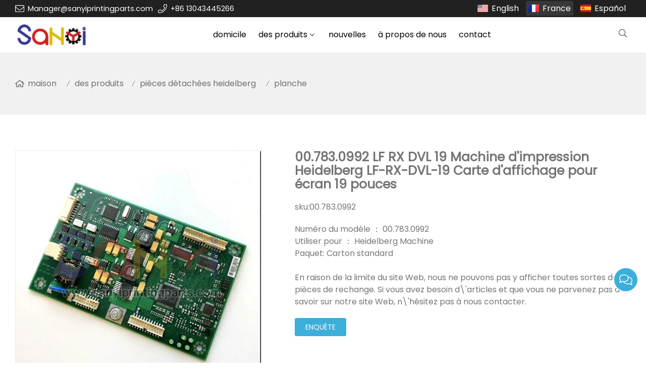

--- FILE ---
content_type: text/html; charset=UTF-8
request_url: https://www.sanyiprintingparts.com/fr/00-783-0992-lf-rx-dvl-19-machine-dimpression-heidelberg-lf-rx-dvl-19-carte-daffichage-pour-ecran-19-pouces_p49454.html
body_size: 10745
content:
<!doctype html>
<html lang="fr">
<head>
<meta charset="utf-8">
<meta http-equiv="x-ua-compatible" content="ie=edge">
<title>00.783.0992 LF RX DVL 19 Machine d'impression Heidelberg LF-RX-DVL-19 Carte d'affichage pour écran 19 pouces </title>
<meta name="description" content="numéro de modèle ： 00.783.0992 utilisation pour ： emballage de machine heidelberg ： carton standard en raison de la limite du site Web, nous ne pouvons pas y afficher toutes sortes de pièces de rechange. Si vous avez besoin d'articles et que vous ne pouvez pas le découvrir sur notre site Web, n'hésitez pas à nous contacter c3.011.131 h284 30, 43, 48 c3.011.149 h1030 30, 43, 48 c3.011.627 h128 41, 46 c3.011.727 h603 29, 41, 46 c3.011.820 h1606 30, 48 c3.011.920 h332 42, 48 c3. 015.401 h337 105 c3.015.401f h512 105 c3.015.402 h338 105 c3.015.403 h387 105 c3.015.404 h386 105 c3.015.406 h418 105 c3.015.407 h512a 105 c3.015.409 h414 106 c3.015.410 h1132 105 c3.015.450 h .015.453 h313 106 c3.015.454 h392 106 c3.581.131 h1639 45, 48 c3.581.625 h1608 30, 45, 49 c3.581.627 h529 41 c3.581.628f h1317 42 c3.581.727 h685 41 c3.581.920 h267b 43, 48 c4. 008.061s h283 96 c4.014.029 h2083 102 c4.014." />
<meta name="keywords" content="00.783.0992 Lf rx dvl 19 machine d'impression Heidelberg Lf-rx-dvl-19 carte d'affichage pour écran 19 pouces c3.011.131 h284 30, 43, 48 c3.011.149 h1030 30, 43, 48 c3.011.627 h128 41, 46 c3. 011.727 h603 29, 41, 46 c3.011.820 h1606 30, 48 c3.011.920 h332 42, 48 c3.015.401 h337 105 c3.015.401f h512 105 c3.015.402 h338 105 c3.015.403 h387 105 c3.015.404 h386 105 c3.015.406 h418 105 c3.015.407 h512a 105 c3.015.409 h414 106 c3.015.410 h1132 105 c3.015.450 h550 106 c3.015.453 h313 106 c3.015.454 h392 106 c3.581.131 h1639 45, 48 c3.581.625 h1608 30, 45, 49 c3. 581,627 h529 41 c3.581.628f h1317 42 c3.581.727 h685 41 c3.581.920 h267b 43, 48 c4.008.061s h283 96 c4.014.029 h2083 102 c4.014.041 h1002 102 c4.028.009 h063 7 c4.028.150 h1.252 9 c4.043 h1903 96 c4.313.101 h1118 28 c4.313.101f h1118a 28 c4.313.102 h1486 30" />
<meta name="viewport" content="width=device-width, initial-scale=1, maximum-scale=1, user-scalable=no">
<script src="/i/js2/lazyload.js"></script>
<link rel="alternate" hreflang="en" href="//www.sanyiprintingparts.com/en/">
<link rel="alternate" hreflang="es" href="//www.sanyiprintingparts.com/es/">
<link rel="preload" as="image" href="https://hk03-1251009151.cos.ap-shanghai.myqcloud.com/sanyiprintingparts.com/shop_imgs/2021-1-13-16105403181970.jpg" imagesrcset="https://hk03-1251009151.cos.ap-shanghai.myqcloud.com/sanyiprintingparts.com/shop_imgs/2021-1-13-16105403181970.jpg?imageMogr2/thumbnail/375x375/pad/1/color/I2ZmZmZmZg==/format/webp 180w,
https://hk03-1251009151.cos.ap-shanghai.myqcloud.com/sanyiprintingparts.com/shop_imgs/2021-1-13-16105403181970.jpg?imageMogr2/thumbnail/576x576/pad/1/color/I2ZmZmZmZg==/format/webp 540w,
https://hk03-1251009151.cos.ap-shanghai.myqcloud.com/sanyiprintingparts.com/shop_imgs/2021-1-13-16105403181970.jpg?imageMogr2/thumbnail/600x600/pad/1/color/I2ZmZmZmZg==/format/webp 810w" imagesizes="(min-width: 992px) 50vw, 100vw">
<link rel="icon" type="image/png" sizes="32x32" href="https://hk03-1251009151.cos.ap-shanghai.myqcloud.com/sanyiprintingparts.com/icon/2020-11-25-1606272055779.png">
<link rel="preload" href="/i/css/font/mi.css?v=1769303191" as="style" onload="this.onload=null;this.rel='stylesheet'">
<noscript><link rel="stylesheet" href="/i/css/font/mi.css?v=1769303191"></noscript>
<meta name="google-site-verification" content="m4isRghpHsUDMxXiQYLBabYCrSzaTXQvCNC8ZYn_UFU" />
<link rel="preload" href="/i/css/sys/bootstrap.css" as="style" onload="this.onload=null;this.rel='stylesheet'">
<noscript><link rel="stylesheet" href="/i/css/sys/bootstrap.css"></noscript>
<link rel="preload" href="/i/css/color/aqua_aqua_color_01.css" as="style" onload="this.onload=null;this.rel='stylesheet'">
<noscript><link rel="stylesheet" href="/i/css/color/aqua_aqua_color_01.css"></noscript>
<link rel="preload" href="/i/css2/plugin/slider.css?v=1769303191" as="style" onload="this.onload=null;this.rel='stylesheet'">
<noscript><link rel="stylesheet" href="/i/css2/plugin/slider.css?v=1769303191"></noscript>
<link rel="stylesheet" href="/i/s/430/hf.css?v=1769303191" />
<link rel="stylesheet" href="/i/s/430/p_detail.css?v=1769303191" />
<style type="text/css">:root{--pagetitle-pt:50px;--pagetitle-pb:50px;}.vf_head_tran,.vf_head_tran_dark,.head_tran,.head_tran_dark,.head_semi_tran,.vf_head_semi_tran{position:inherit !important;}.page-title{background-color:var(--bg_w_2);}@media (min-width:992px){.head_nav_fancy + .page-title{padding-top:calc(30px + (var(--pagetitle-pt)));}.page-title{display:block;padding-top:var(--pagetitle-pt);padding-bottom:var(--pagetitle-pb);}}@media(max-width:991px){.page-title{padding-top:calc((var(--pagetitle-pt) /2));padding-bottom:calc((var(--pagetitle-pt) /2));text-align:left;}}.page-title li{display:inline-block;list-style:none;}.page-title li a:hover{color:var(--theme);}.page-title .crumb{padding:0 7px;font-weight:normal;font-family:-apple-system,BlinkMacSystemFont,"Segoe UI",Roboto;}.page-title .crumb:before{content:"/";}.page-title a{color:inherit;display:inline-flex;padding-right:10px;align-items:baseline;}.page-title a:hover{color:var(--theme);}.page-title [class*="svg_"]::before{width:18px;height:18px;margin-right:7px;pointer-events:none;background-color:var(--text_b_2);align-self:center;-webkit-mask-position:center;-webkit-mask-size:initial;-webkit-mask-repeat:no-repeat;mask-position:center;mask-size:initial;mask-repeat:no-repeat}.page-title [class*="svg_"]:hover::before{background-color:var(--theme);}.svg_home::before{-webkit-mask:url("data:image/svg+xml,<svg xmlns='http://www.w3.org/2000/svg' viewBox='0 0 576 512'><path d='M570.24 247.41L512 199.52V104a8 8 0 0 0-8-8h-32a8 8 0 0 0-7.95 7.88v56.22L323.87 45a56.06 56.06 0 0 0-71.74 0L5.76 247.41a16 16 0 0 0-2 22.54L14 282.25a16 16 0 0 0 22.53 2L64 261.69V448a32.09 32.09 0 0 0 32 32h128a32.09 32.09 0 0 0 32-32V344h64v104a32.09 32.09 0 0 0 32 32h128a32.07 32.07 0 0 0 32-31.76V261.67l27.53 22.62a16 16 0 0 0 22.53-2L572.29 270a16 16 0 0 0-2.05-22.59zM463.85 432H368V328a32.09 32.09 0 0 0-32-32h-96a32.09 32.09 0 0 0-32 32v104h-96V222.27L288 77.65l176 144.56z'/></svg>");mask:url("data:image/svg+xml,<svg xmlns='http://www.w3.org/2000/svg' viewBox='0 0 576 512'><path d='M570.24 247.41L512 199.52V104a8 8 0 0 0-8-8h-32a8 8 0 0 0-7.95 7.88v56.22L323.87 45a56.06 56.06 0 0 0-71.74 0L5.76 247.41a16 16 0 0 0-2 22.54L14 282.25a16 16 0 0 0 22.53 2L64 261.69V448a32.09 32.09 0 0 0 32 32h128a32.09 32.09 0 0 0 32-32V344h64v104a32.09 32.09 0 0 0 32 32h128a32.07 32.07 0 0 0 32-31.76V261.67l27.53 22.62a16 16 0 0 0 22.53-2L572.29 270a16 16 0 0 0-2.05-22.59zM463.85 432H368V328a32.09 32.09 0 0 0-32-32h-96a32.09 32.09 0 0 0-32 32v104h-96V222.27L288 77.65l176 144.56z'/></svg>");}</style>
</head>
<body>
<header id="header">
<div class="topbar dark">
<div class="container">
<div class="topbar_call ff">
<a class="svg_envelope" href="mailto:Manager@sanyiprintingparts.com">Manager@sanyiprintingparts.com</a>
<a class="svg_phone" href="tel:+86 13043445266">+86 13043445266</a>
</div>
<div class="head_lang">
<a class="en" href="/">English</a>
<a class="active fr">France</a>
<a class="es" href="/es/">Español</a>
</div>
</div>
</div>
<div id="sticky_wrapper">
<div id="sticky_nav" class="head_menu">
<div class="container">
<div id="m_panel">
<div class="icon"></div>
</div>
<div class="logo">
<a href="/fr/" class="light-logo">
<img src="https://hk03-1251009151.file.myqcloud.com/sanyiprintingparts.com/logo/2020-11-25-1606271941564.png"/></a>
</div>
<ul class="menu" tag=l41>
<li><a href="/fr/">domicile </a></li>
<li class="dropdown-sub  "><a href="/fr/des-produits_l14491_p.html">des produits <span class="icon-arrow"></span></a><ul>
<li class="dropdown-sub "><a href="/fr/pieces-detachees-heidelberg_l14498_p.html">pièces détachées heidelberg <span class="icon-arrow"></span></a>
<ul>
<li><a href="/fr/heidelberg-autre_l17457_p.html">Heidelberg autre </a></li>
<li><a href="/fr/capteur_l14496_p.html">capteur </a></li>
<li><a href="/fr/planche_l14497_p.html">planche </a></li>
<li><a href="/fr/moteur-ventilateur_l14510_p.html">moteur, ventilateur </a></li>
<li><a href="/fr/roulement-suiveur-de-came_l14512_p.html">roulement, suiveur de came </a></li>
<li><a href="/fr/engrenage-rouleau_l14513_p.html">engrenage, rouleau </a></li>
<li><a href="/fr/cylindre-pince-a-plaque_l14514_p.html">cylindre, pince à plaque </a></li>
<li><a href="/fr/pince-barre-de-pince_l14515_p.html">pince, barre de pince </a></li>
<li><a href="/fr/ceinture-bande_l14516_p.html">ceinture, bande </a></li>
<li><a href="/fr/bouton-interrupteur-ventouse_l14517_p.html">bouton, interrupteur, ventouse </a></li>
<li><a href="/fr/accessoires_l14508_p.html">accessoires </a></li>
</ul>
<span class="dropdown-plus"></span>
<li class="dropdown-sub "><a href="/fr/pieces-detachees-roland_l14499_p.html">pièces détachées roland <span class="icon-arrow"></span></a>
<ul>
<li><a href="/fr/carte-de-circuit-imprime-roland_l17022_p.html">carte de circuit imprimé Roland </a></li>
<li><a href="/fr/roland-autres_l17026_p.html">roland autres </a></li>
</ul>
<span class="dropdown-plus"></span>
<li><a href="/fr/pieces-de-rechange-komori_l14500_p.html">pièces de rechange komori </a><li><a href="/fr/pieces-de-rechange-kba_l14501_p.html">pièces de rechange kba </a><li><a href="/fr/pieces-detachees-polaires_l14502_p.html">pièces détachées polaires </a><li><a href="/fr/akiyama-ryobi-fuji-miller-pieces-detachees_l14503_p.html">akiyama ryobi fuji miller pièces détachées </a><li><a href="/fr/tete-de-couture-et-pieces-de-rechange_l14504_p.html">tête de couture et pièces de rechange </a><li><a href="/fr/consommables-et-outils_l14505_p.html">consommables et outils </a></ul>
</li>
<li><a href="/fr/nouvelles_l14519_o.html">nouvelles </a></li>
<li><a href="/fr/a-propos-de-nous_l14495_o.html">à propos de nous </a></li>
<li><a href="/fr/contact_l14494_c.html">contact </a></li>
</ul>
<div class="vf_dropdown head_search">
<div class="dropdown_toggle"><i class="svg_search"></i><i class="svg_search_plus"></i></div>
<div class="dropdown_box">
<div class="search-box">
<form action="/index.php" method="get">
<input type="text" name="q" placeholder="recherche.." value="">
<input type="hidden" name="act" value="search">
<input type="hidden" name="lang" value="fr">
<button type="submit"><i class="svg_search"></i></button>
</form>
</div>
</div>
</div>
<div id="m_menu">
<div class="icon"></div>
</div>
</div>
</div>
</div>
<div class="nav_panel">
<div id="m_menu_close" class="panel_close"></div>
<div class="head_panel_box">
<ul class="m_menu">
<li class=" "><a href="/fr/">domicile </a></li>
<li class="dropdown-sub   "><a href="/fr/des-produits_l14491_p.html">des produits <span class="icon-arrow"></span></a>
<ul>
<li class="dropdown-sub  "><a href="/fr/pieces-detachees-heidelberg_l14498_p.html">pièces détachées heidelberg <span class="icon-arrow"></span></a>
<ul>
<li class=" "><a href="/fr/heidelberg-autre_l17457_p.html">Heidelberg autre </a></li>
<li class=" "><a href="/fr/capteur_l14496_p.html">capteur </a></li>
<li class=" "><a href="/fr/planche_l14497_p.html">planche </a></li>
<li class=" "><a href="/fr/moteur-ventilateur_l14510_p.html">moteur, ventilateur </a></li>
<li class=" "><a href="/fr/roulement-suiveur-de-came_l14512_p.html">roulement, suiveur de came </a></li>
<li class=" "><a href="/fr/engrenage-rouleau_l14513_p.html">engrenage, rouleau </a></li>
<li class=" "><a href="/fr/cylindre-pince-a-plaque_l14514_p.html">cylindre, pince à plaque </a></li>
<li class=" "><a href="/fr/pince-barre-de-pince_l14515_p.html">pince, barre de pince </a></li>
<li class=" "><a href="/fr/ceinture-bande_l14516_p.html">ceinture, bande </a></li>
<li class=" "><a href="/fr/bouton-interrupteur-ventouse_l14517_p.html">bouton, interrupteur, ventouse </a></li>
<li class=" "><a href="/fr/accessoires_l14508_p.html">accessoires </a></li>
</ul>
<span class="dropdown-plus"></span>
<li class="dropdown-sub  "><a href="/fr/pieces-detachees-roland_l14499_p.html">pièces détachées roland <span class="icon-arrow"></span></a>
<ul>
<li class=" "><a href="/fr/carte-de-circuit-imprime-roland_l17022_p.html">carte de circuit imprimé Roland </a></li>
<li class=" "><a href="/fr/roland-autres_l17026_p.html">roland autres </a></li>
</ul>
<span class="dropdown-plus"></span>
<li class=" "><a href="/fr/pieces-de-rechange-komori_l14500_p.html">pièces de rechange komori </a><li class=" "><a href="/fr/pieces-de-rechange-kba_l14501_p.html">pièces de rechange kba </a><li class=" "><a href="/fr/pieces-detachees-polaires_l14502_p.html">pièces détachées polaires </a><li class=" "><a href="/fr/akiyama-ryobi-fuji-miller-pieces-detachees_l14503_p.html">akiyama ryobi fuji miller pièces détachées </a><li class=" "><a href="/fr/tete-de-couture-et-pieces-de-rechange_l14504_p.html">tête de couture et pièces de rechange </a><li class=" "><a href="/fr/consommables-et-outils_l14505_p.html">consommables et outils </a></ul><span class="dropdown-plus"></span>
</li>
<li class=" "><a href="/fr/nouvelles_l14519_o.html">nouvelles </a></li>
<li class=" "><a href="/fr/a-propos-de-nous_l14495_o.html">à propos de nous </a></li>
<li class=" "><a href="/fr/contact_l14494_c.html">contact </a></li>
</ul>
</div>
</div>
<div class="more_panel">
<div id="m_panel_close" class="panel_close"></div>
<div class="head_panel_box">
<div class="head_lang">
<a class="en" href="/">English</a>
<a class="active fr">France</a>
<a class="es" href="/es/">Español</a>
</div>
<div class="panel_call">
<a class="svg_envelope" href="mailto:Manager@sanyiprintingparts.com">Manager@sanyiprintingparts.com</a>
<a class="svg_phone" href="tel:+86 13043445266">+86 13043445266</a>
</div>
<div class="m_social">
</div>
</div>
</div>
</header>
<section class="page-title">
<ul class="container">
<li><a class="svg_home" href="/fr/">maison</a> <i class="crumb"></i></li>
<li><a href="/fr/des-produits_l14491_p.html">des produits </a><i class="fa crumb"></i></li>
<li><a href="/fr/pieces-detachees-heidelberg_l14498_p.html">pièces détachées heidelberg </a> <i class="fa crumb"></i></li>
<li><a href="/fr/planche_l14497_p.html">planche </a></li>
</ul>
</section>
<section class="single_product">
<div class="container single_grid">
<div class="left">
<div class="pro_single_img">
<div id="p_main_img">
<figure id="b-img-0" class="b-img-current" num="0">
<picture>
<source media="(min-width: 768px)" data-srcset="https://hk03-1251009151.file.myqcloud.com/sanyiprintingparts.com/shop_imgs/2021-1-13-16105403181970.jpg?imageMogr2/thumbnail/600x600/pad/1/color/I2ZmZmZmZg==/format/webp"><source media="(min-width: 576px)" data-srcset="https://hk03-1251009151.file.myqcloud.com/sanyiprintingparts.com/shop_imgs/2021-1-13-16105403181970.jpg?imageMogr2/thumbnail/576x576/pad/1/color/I2ZmZmZmZg==/format/webp">
<source media="(max-width: 575px)" data-srcset="https://hk03-1251009151.file.myqcloud.com/sanyiprintingparts.com/shop_imgs/2021-1-13-16105403181970.jpg?imageMogr2/thumbnail/575x575/pad/1/color/I2ZmZmZmZg==/format/webp">
<img src="[data-uri]" class="lazy" width="600" height="600" data-src="https://hk03-1251009151.file.myqcloud.com/sanyiprintingparts.com/shop_imgs/2021-1-13-16105403181970.jpg?imageMogr2/thumbnail/600x600/pad/1/color/I2ZmZmZmZg==/format/webp" alt="00.783.0992 LF RX DVL 19 Machine d'impression Heidelberg LF-RX-DVL-19 Carte d'affichage pour écran 19 pouces  "/>
</picture>
</figure>
</div>
</div>
<ul class="p_thumb">
</ul>
</div>
<div class="right">
<div class="pro_single_info">
<h1 class="pro_single_title">00.783.0992 LF RX DVL 19 Machine d'impression Heidelberg LF-RX-DVL-19 Carte d'affichage pour écran 19 pouces </h1>
<div class="pro_widget">
<div class="pro_single_sku">sku:<span class="sku">00.783.0992</span></div>
</div>
<div tag="desc1" class="pro_widget">
<div class="pro_single_content">
<p>Numéro du modèle ： 00.783.0992</p><p>Utiliser pour ： Heidelberg Machine</p><p>Paquet: Carton standard</p><p><br></p><p>En raison de la limite du site Web, nous ne pouvons pas y afficher toutes sortes de pièces de rechange. Si vous avez besoin d\'articles et que vous ne parvenez pas à le savoir sur notre site Web, n\'hésitez pas à nous contacter.&nbsp;</p>
</div>
</div>
<div tag="inquire" class="pro_widget">
<a class="vf_btn inquiry" href="#dd_form">enquête</a>
</div>
<div class="pro_widget">
</div>
<div class="pro_widget">
</div>
<div class="pro_widget">
</div>
</div>
</div>
</div>
</section>
<section class="p_detail">
<div class="container">
<h3>description</h3>
<div class="tab-content">
<div style="word-wrap:break-word;word-break:break-all;"><p>Numéro du modèle ： 00.783.0992</p><p>Utiliser pour ： Heidelberg Machine</p><p>Paquet: Carton standard</p><p><br></p><p>En raison de la limite du site Web, nous ne pouvons pas y afficher toutes sortes de pièces de rechange. Si vous avez besoin d'articles et que vous ne parvenez pas à le savoir sur notre site Web, n'hésitez pas à nous contacter.&nbsp;</p><p><br></p><p>C3.011.131 H284 30, 43, 48 C3.011.149 H1030 30, 43, 48 C3.011.627 H128 41, 46 C3.011.727 H603 29, 41, 46 C3.011.820 H1606 30, 48 C3.011.920 H332 42, 48 C3. 015.401 H337 105 C3.015.401F H512 105 C3.015.402 H338 105 C3.015.403 H387 105 C3.015.404 H386 105 C3.015.406 H418 105 C3.015.407 H512A 105 C3.015.409 H414 106 C3.015.410 H1132 105 C3.015.450 H550 106 C3 .015.453 H313 106 C3.015.454 H392 106 C3.581.131 H1639 45, 48 C3.581.625 H1608 30, 45, 49 C3.581.627 H529 41 C3.581.628F H1317 42 C3.581.727 H685 41 C3.581.920 H267B 43, 48 C4. 008.061S H283 96 C4.014.029 H2083 102 C4.014.041 H1002 102 C4.028.009 H063 7 C4.028.150 H1000 9 C4.043.252 H1903 96 C4.313.101 H1118 28 C4.313.101F H1118A 28 C4.313.102 H1486 30</p> </div>
</div></div>
</section>
<section class="single_form" id="dd_form">
<div class="container">
<div class="section-title text-center">
<div class="main">
<h5>envoyez-nous une demande</h5>
<p> </p>
</div>
</div>
<form method="post" action="https://api.viwolf.cn/form.php?action=def">
<div class="form_group">
<label>e-mail* </label>
<input required="required" type="email" class="form_control" name="email" id="email" placeholder="veuillez saisir votre email.">
</div>
<div class="form_group">
<label>nom* </label>
<input type="text" required="required" class="form_control" name="firstname" placeholder="veuillez saisir votre prénom.">
</div>
<div class="form_group">
<label>téléphone</label>
<input type="text" required="required" class="form_control" name="phone" placeholder="veuillez saisir votre téléphone.">
</div>
<div class="form_group">
<label>contenu *</label>
<textarea class="form_control" required="required" id="kcontent" name="kcontent" placeholder="veuillez saisir le contenu" rows="3"></textarea>
</div>
<div class="form_group">
<div><input name="kmd5" value="f74909ace68e51891440e4da0b65a70c" type="hidden" />
<input name="pid" value="49454" type="hidden" />
<input name="purl" value="/fr/00-783-0992-lf-rx-dvl-19-machine-dimpression-heidelberg-lf-rx-dvl-19-carte-daffichage-pour-ecran-19-pouces_p49454.html" type="hidden" />
<div class="g-recaptcha" data-sitekey="6LeKTZUdAAAAACPlPYcJMpzFg98iikaskj2LWYiK"></div>
<button type="submit" class="btn btn-info">soumettre</button>
</div>
</div>
</form>
</div>
</section>
<section class="single_recommend">
<div class="container">
<h3>produit associé</h3>
<div class="vf_grid gr_1 gr_sm_2 gr_md_4">
<div class="p_related">
<a href="/fr/carte-dnk4-heidelberg-00-785-0363-mv-036-387-m3-036-387-00-785-0353-00-781-2432-00-781-5299-ecran-tronic-cp-avec-carte-dnk2_p47208.html">
<picture>
<source data-srcset="https://hk03-1251009151.file.myqcloud.com/sanyiprintingparts.com/shop_imgs/2020-12-16-16080493887020.jpg?imageMogr2/thumbnail/430x430/pad/1/color/I2ZmZmZmZg==" type="image/webp" media="(min-width: 1600px)">
<source data-srcset="https://hk03-1251009151.file.myqcloud.com/sanyiprintingparts.com/shop_imgs/2020-12-16-16080493887020.jpg?imageMogr2/thumbnail/320x320/pad/1/color/I2ZmZmZmZg==" type="image/webp" media="(min-width: 1280px)">
<source data-srcset="https://hk03-1251009151.file.myqcloud.com/sanyiprintingparts.com/shop_imgs/2020-12-16-16080493887020.jpg?imageMogr2/thumbnail/426x426/pad/1/color/I2ZmZmZmZg==" type="image/webp" media="(min-width: 1024px)">
<source data-srcset="https://hk03-1251009151.file.myqcloud.com/sanyiprintingparts.com/shop_imgs/2020-12-16-16080493887020.jpg?imageMogr2/thumbnail/341x341/pad/1/color/I2ZmZmZmZg==" type="image/webp" media="(min-width: 992px)">
<source data-srcset="https://hk03-1251009151.file.myqcloud.com/sanyiprintingparts.com/shop_imgs/2020-12-16-16080493887020.jpg?imageMogr2/thumbnail/300x300/pad/1/color/I2ZmZmZmZg==" type="image/webp" media="(min-width: 768px)">
<source data-srcset="https://hk03-1251009151.file.myqcloud.com/sanyiprintingparts.com/shop_imgs/2020-12-16-16080493887020.jpg?imageMogr2/thumbnail/384x384/pad/1/color/I2ZmZmZmZg==" type="image/webp" media="(min-width: 576px)">
<source data-srcset="https://hk03-1251009151.file.myqcloud.com/sanyiprintingparts.com/shop_imgs/2020-12-16-16080493887020.jpg?imageMogr2/thumbnail/576x576/pad/1/color/I2ZmZmZmZg==" type="image/webp" media="(min-width: 412px)">
<source data-srcset="https://hk03-1251009151.file.myqcloud.com/sanyiprintingparts.com/shop_imgs/2020-12-16-16080493887020.jpg?imageMogr2/thumbnail/411x411/pad/1/color/I2ZmZmZmZg==" type="image/webp" media="(max-width: 411px)">
<img style="max-width:100%; height:auto;" src="[data-uri]" width="430" height="430" class="lazy lazy" data-src="https://hk03-1251009151.file.myqcloud.com/sanyiprintingparts.com/shop_imgs/2020-12-16-16080493887020.jpg?imageMogr2/thumbnail/430x430/pad/1/color/I2ZmZmZmZg==" alt="carte dnk4 heidelberg 00.785.0363 mv.036.387 m3.036.387 00.785.0353 00.781.2432 00.781.5299 écran tronic cp avec carte dnk2  " />
</picture>
</a>
<h4><a href="/fr/carte-dnk4-heidelberg-00-785-0363-mv-036-387-m3-036-387-00-785-0353-00-781-2432-00-781-5299-ecran-tronic-cp-avec-carte-dnk2_p47208.html">carte dnk4 heidelberg 00.785.0363 mv.036.387 m3.036.387 00.785.0353 00.781.2432 00.781.5299 écran tronic cp avec carte dnk2 </a></h4>
</div>
<div class="p_related">
<a href="/fr/heidelberg-00-785-1384-f2-145-6115-sdu10-f2-145-6115-01-equipement-dimpression-a-ecran-tactile-pm-52-pieces-de-rechange-pour-presse-offset_p47209.html">
<picture>
<source data-srcset="https://hk03-1251009151.file.myqcloud.com/sanyiprintingparts.com/shop_imgs/2020-12-16-16080501265520.jpg?imageMogr2/thumbnail/430x430/pad/1/color/I2ZmZmZmZg==" type="image/webp" media="(min-width: 1600px)">
<source data-srcset="https://hk03-1251009151.file.myqcloud.com/sanyiprintingparts.com/shop_imgs/2020-12-16-16080501265520.jpg?imageMogr2/thumbnail/320x320/pad/1/color/I2ZmZmZmZg==" type="image/webp" media="(min-width: 1280px)">
<source data-srcset="https://hk03-1251009151.file.myqcloud.com/sanyiprintingparts.com/shop_imgs/2020-12-16-16080501265520.jpg?imageMogr2/thumbnail/426x426/pad/1/color/I2ZmZmZmZg==" type="image/webp" media="(min-width: 1024px)">
<source data-srcset="https://hk03-1251009151.file.myqcloud.com/sanyiprintingparts.com/shop_imgs/2020-12-16-16080501265520.jpg?imageMogr2/thumbnail/341x341/pad/1/color/I2ZmZmZmZg==" type="image/webp" media="(min-width: 992px)">
<source data-srcset="https://hk03-1251009151.file.myqcloud.com/sanyiprintingparts.com/shop_imgs/2020-12-16-16080501265520.jpg?imageMogr2/thumbnail/300x300/pad/1/color/I2ZmZmZmZg==" type="image/webp" media="(min-width: 768px)">
<source data-srcset="https://hk03-1251009151.file.myqcloud.com/sanyiprintingparts.com/shop_imgs/2020-12-16-16080501265520.jpg?imageMogr2/thumbnail/384x384/pad/1/color/I2ZmZmZmZg==" type="image/webp" media="(min-width: 576px)">
<source data-srcset="https://hk03-1251009151.file.myqcloud.com/sanyiprintingparts.com/shop_imgs/2020-12-16-16080501265520.jpg?imageMogr2/thumbnail/576x576/pad/1/color/I2ZmZmZmZg==" type="image/webp" media="(min-width: 412px)">
<source data-srcset="https://hk03-1251009151.file.myqcloud.com/sanyiprintingparts.com/shop_imgs/2020-12-16-16080501265520.jpg?imageMogr2/thumbnail/411x411/pad/1/color/I2ZmZmZmZg==" type="image/webp" media="(max-width: 411px)">
<img style="max-width:100%; height:auto;" src="[data-uri]" width="430" height="430" class="lazy lazy" data-src="https://hk03-1251009151.file.myqcloud.com/sanyiprintingparts.com/shop_imgs/2020-12-16-16080501265520.jpg?imageMogr2/thumbnail/430x430/pad/1/color/I2ZmZmZmZg==" alt="Heidelberg 00.785.1384 f2.145.6115 sdu10 f2.145.6115 / 01 équipement d'impression à écran tactile pm 52 pièces de rechange pour presse offset " />
</picture>
</a>
<h4><a href="/fr/heidelberg-00-785-1384-f2-145-6115-sdu10-f2-145-6115-01-equipement-dimpression-a-ecran-tactile-pm-52-pieces-de-rechange-pour-presse-offset_p47209.html">Heidelberg 00.785.1384 f2.145.6115 sdu10 f2.145.6115 / 01 équipement d'impression à écran tactile pm 52 pièces de rechange pour presse offset </a></h4>
</div>
<div class="p_related">
<a href="/fr/heidelberg-19-pouces-ecran-lcd-cp-158-5438-xs-158-5438_p47210.html">
<picture>
<source data-srcset="https://hk03-1251009151.file.myqcloud.com/sanyiprintingparts.com/shop_imgs/2020-12-16-16080505245980.jpg?imageMogr2/thumbnail/430x430/pad/1/color/I2ZmZmZmZg==" type="image/webp" media="(min-width: 1600px)">
<source data-srcset="https://hk03-1251009151.file.myqcloud.com/sanyiprintingparts.com/shop_imgs/2020-12-16-16080505245980.jpg?imageMogr2/thumbnail/320x320/pad/1/color/I2ZmZmZmZg==" type="image/webp" media="(min-width: 1280px)">
<source data-srcset="https://hk03-1251009151.file.myqcloud.com/sanyiprintingparts.com/shop_imgs/2020-12-16-16080505245980.jpg?imageMogr2/thumbnail/426x426/pad/1/color/I2ZmZmZmZg==" type="image/webp" media="(min-width: 1024px)">
<source data-srcset="https://hk03-1251009151.file.myqcloud.com/sanyiprintingparts.com/shop_imgs/2020-12-16-16080505245980.jpg?imageMogr2/thumbnail/341x341/pad/1/color/I2ZmZmZmZg==" type="image/webp" media="(min-width: 992px)">
<source data-srcset="https://hk03-1251009151.file.myqcloud.com/sanyiprintingparts.com/shop_imgs/2020-12-16-16080505245980.jpg?imageMogr2/thumbnail/300x300/pad/1/color/I2ZmZmZmZg==" type="image/webp" media="(min-width: 768px)">
<source data-srcset="https://hk03-1251009151.file.myqcloud.com/sanyiprintingparts.com/shop_imgs/2020-12-16-16080505245980.jpg?imageMogr2/thumbnail/384x384/pad/1/color/I2ZmZmZmZg==" type="image/webp" media="(min-width: 576px)">
<source data-srcset="https://hk03-1251009151.file.myqcloud.com/sanyiprintingparts.com/shop_imgs/2020-12-16-16080505245980.jpg?imageMogr2/thumbnail/576x576/pad/1/color/I2ZmZmZmZg==" type="image/webp" media="(min-width: 412px)">
<source data-srcset="https://hk03-1251009151.file.myqcloud.com/sanyiprintingparts.com/shop_imgs/2020-12-16-16080505245980.jpg?imageMogr2/thumbnail/411x411/pad/1/color/I2ZmZmZmZg==" type="image/webp" media="(max-width: 411px)">
<img style="max-width:100%; height:auto;" src="[data-uri]" width="430" height="430" class="lazy lazy" data-src="https://hk03-1251009151.file.myqcloud.com/sanyiprintingparts.com/shop_imgs/2020-12-16-16080505245980.jpg?imageMogr2/thumbnail/430x430/pad/1/color/I2ZmZmZmZg==" alt="Heidelberg 19 pouces écran LCD cp.158.5438 xs.158.5438 " />
</picture>
</a>
<h4><a href="/fr/heidelberg-19-pouces-ecran-lcd-cp-158-5438-xs-158-5438_p47210.html">Heidelberg 19 pouces écran LCD cp.158.5438 xs.158.5438 </a></h4>
</div>
<div class="p_related">
<a href="/fr/heidelberg-65-110-1312-68-110-1321-boitier-de-commande-de-capteur-de-pose-avant-maitre-de-vitesse-de-remplacement-u2-tableau-electrique_p47211.html">
<picture>
<source data-srcset="https://hk03-1251009151.file.myqcloud.com/sanyiprintingparts.com/shop_imgs/2020-12-16-16080509451600.jpg?imageMogr2/thumbnail/430x430/pad/1/color/I2ZmZmZmZg==" type="image/webp" media="(min-width: 1600px)">
<source data-srcset="https://hk03-1251009151.file.myqcloud.com/sanyiprintingparts.com/shop_imgs/2020-12-16-16080509451600.jpg?imageMogr2/thumbnail/320x320/pad/1/color/I2ZmZmZmZg==" type="image/webp" media="(min-width: 1280px)">
<source data-srcset="https://hk03-1251009151.file.myqcloud.com/sanyiprintingparts.com/shop_imgs/2020-12-16-16080509451600.jpg?imageMogr2/thumbnail/426x426/pad/1/color/I2ZmZmZmZg==" type="image/webp" media="(min-width: 1024px)">
<source data-srcset="https://hk03-1251009151.file.myqcloud.com/sanyiprintingparts.com/shop_imgs/2020-12-16-16080509451600.jpg?imageMogr2/thumbnail/341x341/pad/1/color/I2ZmZmZmZg==" type="image/webp" media="(min-width: 992px)">
<source data-srcset="https://hk03-1251009151.file.myqcloud.com/sanyiprintingparts.com/shop_imgs/2020-12-16-16080509451600.jpg?imageMogr2/thumbnail/300x300/pad/1/color/I2ZmZmZmZg==" type="image/webp" media="(min-width: 768px)">
<source data-srcset="https://hk03-1251009151.file.myqcloud.com/sanyiprintingparts.com/shop_imgs/2020-12-16-16080509451600.jpg?imageMogr2/thumbnail/384x384/pad/1/color/I2ZmZmZmZg==" type="image/webp" media="(min-width: 576px)">
<source data-srcset="https://hk03-1251009151.file.myqcloud.com/sanyiprintingparts.com/shop_imgs/2020-12-16-16080509451600.jpg?imageMogr2/thumbnail/576x576/pad/1/color/I2ZmZmZmZg==" type="image/webp" media="(min-width: 412px)">
<source data-srcset="https://hk03-1251009151.file.myqcloud.com/sanyiprintingparts.com/shop_imgs/2020-12-16-16080509451600.jpg?imageMogr2/thumbnail/411x411/pad/1/color/I2ZmZmZmZg==" type="image/webp" media="(max-width: 411px)">
<img style="max-width:100%; height:auto;" src="[data-uri]" width="430" height="430" class="lazy lazy" data-src="https://hk03-1251009151.file.myqcloud.com/sanyiprintingparts.com/shop_imgs/2020-12-16-16080509451600.jpg?imageMogr2/thumbnail/430x430/pad/1/color/I2ZmZmZmZg==" alt="Heidelberg 65.110.1312 68.110.1321 boîtier de commande de capteur de pose avant maître de vitesse de remplacement u2 tableau électrique " />
</picture>
</a>
<h4><a href="/fr/heidelberg-65-110-1312-68-110-1321-boitier-de-commande-de-capteur-de-pose-avant-maitre-de-vitesse-de-remplacement-u2-tableau-electrique_p47211.html">Heidelberg 65.110.1312 68.110.1321 boîtier de commande de capteur de pose avant maître de vitesse de remplacement u2 tableau électrique </a></h4>
</div>
<div class="p_related">
<a href="/fr/heidelberg-61-198-1243-moteur-damortissement-a-linterieur-de-la-carte-sz2-13-board-sm102-cd102-cx102-so102-press_p47212.html">
<picture>
<source data-srcset="https://hk03-1251009151.file.myqcloud.com/sanyiprintingparts.com/shop_imgs/2020-12-16-16080512448210.jpg?imageMogr2/thumbnail/430x430/pad/1/color/I2ZmZmZmZg==" type="image/webp" media="(min-width: 1600px)">
<source data-srcset="https://hk03-1251009151.file.myqcloud.com/sanyiprintingparts.com/shop_imgs/2020-12-16-16080512448210.jpg?imageMogr2/thumbnail/320x320/pad/1/color/I2ZmZmZmZg==" type="image/webp" media="(min-width: 1280px)">
<source data-srcset="https://hk03-1251009151.file.myqcloud.com/sanyiprintingparts.com/shop_imgs/2020-12-16-16080512448210.jpg?imageMogr2/thumbnail/426x426/pad/1/color/I2ZmZmZmZg==" type="image/webp" media="(min-width: 1024px)">
<source data-srcset="https://hk03-1251009151.file.myqcloud.com/sanyiprintingparts.com/shop_imgs/2020-12-16-16080512448210.jpg?imageMogr2/thumbnail/341x341/pad/1/color/I2ZmZmZmZg==" type="image/webp" media="(min-width: 992px)">
<source data-srcset="https://hk03-1251009151.file.myqcloud.com/sanyiprintingparts.com/shop_imgs/2020-12-16-16080512448210.jpg?imageMogr2/thumbnail/300x300/pad/1/color/I2ZmZmZmZg==" type="image/webp" media="(min-width: 768px)">
<source data-srcset="https://hk03-1251009151.file.myqcloud.com/sanyiprintingparts.com/shop_imgs/2020-12-16-16080512448210.jpg?imageMogr2/thumbnail/384x384/pad/1/color/I2ZmZmZmZg==" type="image/webp" media="(min-width: 576px)">
<source data-srcset="https://hk03-1251009151.file.myqcloud.com/sanyiprintingparts.com/shop_imgs/2020-12-16-16080512448210.jpg?imageMogr2/thumbnail/576x576/pad/1/color/I2ZmZmZmZg==" type="image/webp" media="(min-width: 412px)">
<source data-srcset="https://hk03-1251009151.file.myqcloud.com/sanyiprintingparts.com/shop_imgs/2020-12-16-16080512448210.jpg?imageMogr2/thumbnail/411x411/pad/1/color/I2ZmZmZmZg==" type="image/webp" media="(max-width: 411px)">
<img style="max-width:100%; height:auto;" src="[data-uri]" width="430" height="430" class="lazy lazy" data-src="https://hk03-1251009151.file.myqcloud.com/sanyiprintingparts.com/shop_imgs/2020-12-16-16080512448210.jpg?imageMogr2/thumbnail/430x430/pad/1/color/I2ZmZmZmZg==" alt="Heidelberg 61.198.1243 moteur d'amortissement à l'intérieur de la carte sz2.13 board sm102 cd102 cx102 so102 press  " />
</picture>
</a>
<h4><a href="/fr/heidelberg-61-198-1243-moteur-damortissement-a-linterieur-de-la-carte-sz2-13-board-sm102-cd102-cx102-so102-press_p47212.html">Heidelberg 61.198.1243 moteur d'amortissement à l'intérieur de la carte sz2.13 board sm102 cd102 cx102 so102 press </a></h4>
</div>
<div class="p_related">
<a href="/fr/eak2-board-machine-dimpression-heidelberg-cd102-sm102-eak2-2-00-785-0712-00-781-4795-00-781-8903-91-144-6021_p47213.html">
<picture>
<source data-srcset="https://hk03-1251009151.file.myqcloud.com/sanyiprintingparts.com/shop_imgs/2020-12-16-16080514074700.jpg?imageMogr2/thumbnail/430x430/pad/1/color/I2ZmZmZmZg==" type="image/webp" media="(min-width: 1600px)">
<source data-srcset="https://hk03-1251009151.file.myqcloud.com/sanyiprintingparts.com/shop_imgs/2020-12-16-16080514074700.jpg?imageMogr2/thumbnail/320x320/pad/1/color/I2ZmZmZmZg==" type="image/webp" media="(min-width: 1280px)">
<source data-srcset="https://hk03-1251009151.file.myqcloud.com/sanyiprintingparts.com/shop_imgs/2020-12-16-16080514074700.jpg?imageMogr2/thumbnail/426x426/pad/1/color/I2ZmZmZmZg==" type="image/webp" media="(min-width: 1024px)">
<source data-srcset="https://hk03-1251009151.file.myqcloud.com/sanyiprintingparts.com/shop_imgs/2020-12-16-16080514074700.jpg?imageMogr2/thumbnail/341x341/pad/1/color/I2ZmZmZmZg==" type="image/webp" media="(min-width: 992px)">
<source data-srcset="https://hk03-1251009151.file.myqcloud.com/sanyiprintingparts.com/shop_imgs/2020-12-16-16080514074700.jpg?imageMogr2/thumbnail/300x300/pad/1/color/I2ZmZmZmZg==" type="image/webp" media="(min-width: 768px)">
<source data-srcset="https://hk03-1251009151.file.myqcloud.com/sanyiprintingparts.com/shop_imgs/2020-12-16-16080514074700.jpg?imageMogr2/thumbnail/384x384/pad/1/color/I2ZmZmZmZg==" type="image/webp" media="(min-width: 576px)">
<source data-srcset="https://hk03-1251009151.file.myqcloud.com/sanyiprintingparts.com/shop_imgs/2020-12-16-16080514074700.jpg?imageMogr2/thumbnail/576x576/pad/1/color/I2ZmZmZmZg==" type="image/webp" media="(min-width: 412px)">
<source data-srcset="https://hk03-1251009151.file.myqcloud.com/sanyiprintingparts.com/shop_imgs/2020-12-16-16080514074700.jpg?imageMogr2/thumbnail/411x411/pad/1/color/I2ZmZmZmZg==" type="image/webp" media="(max-width: 411px)">
<img style="max-width:100%; height:auto;" src="[data-uri]" width="430" height="430" class="lazy lazy" data-src="https://hk03-1251009151.file.myqcloud.com/sanyiprintingparts.com/shop_imgs/2020-12-16-16080514074700.jpg?imageMogr2/thumbnail/430x430/pad/1/color/I2ZmZmZmZg==" alt="eak2 board machine d'impression heidelberg cd102 sm102 eak2-2 00.785.0712 00.781.4795 00.781.8903 91.144.6021 " />
</picture>
</a>
<h4><a href="/fr/eak2-board-machine-dimpression-heidelberg-cd102-sm102-eak2-2-00-785-0712-00-781-4795-00-781-8903-91-144-6021_p47213.html">eak2 board machine d'impression heidelberg cd102 sm102 eak2-2 00.785.0712 00.781.4795 00.781.8903 91.144.6021 </a></h4>
</div>
<div class="p_related">
<a href="/fr/91-110-1151-gnt6029183p1-heidelberg-cd102-sm102-module-abb-module-de-detection-de-tension-de-courant-transformateur-gnt7051052r1_p47214.html">
<picture>
<source data-srcset="https://hk03-1251009151.file.myqcloud.com/sanyiprintingparts.com/shop_imgs/2020-12-16-16080518774822.jpg?imageMogr2/thumbnail/430x430/pad/1/color/I2ZmZmZmZg==" type="image/webp" media="(min-width: 1600px)">
<source data-srcset="https://hk03-1251009151.file.myqcloud.com/sanyiprintingparts.com/shop_imgs/2020-12-16-16080518774822.jpg?imageMogr2/thumbnail/320x320/pad/1/color/I2ZmZmZmZg==" type="image/webp" media="(min-width: 1280px)">
<source data-srcset="https://hk03-1251009151.file.myqcloud.com/sanyiprintingparts.com/shop_imgs/2020-12-16-16080518774822.jpg?imageMogr2/thumbnail/426x426/pad/1/color/I2ZmZmZmZg==" type="image/webp" media="(min-width: 1024px)">
<source data-srcset="https://hk03-1251009151.file.myqcloud.com/sanyiprintingparts.com/shop_imgs/2020-12-16-16080518774822.jpg?imageMogr2/thumbnail/341x341/pad/1/color/I2ZmZmZmZg==" type="image/webp" media="(min-width: 992px)">
<source data-srcset="https://hk03-1251009151.file.myqcloud.com/sanyiprintingparts.com/shop_imgs/2020-12-16-16080518774822.jpg?imageMogr2/thumbnail/300x300/pad/1/color/I2ZmZmZmZg==" type="image/webp" media="(min-width: 768px)">
<source data-srcset="https://hk03-1251009151.file.myqcloud.com/sanyiprintingparts.com/shop_imgs/2020-12-16-16080518774822.jpg?imageMogr2/thumbnail/384x384/pad/1/color/I2ZmZmZmZg==" type="image/webp" media="(min-width: 576px)">
<source data-srcset="https://hk03-1251009151.file.myqcloud.com/sanyiprintingparts.com/shop_imgs/2020-12-16-16080518774822.jpg?imageMogr2/thumbnail/576x576/pad/1/color/I2ZmZmZmZg==" type="image/webp" media="(min-width: 412px)">
<source data-srcset="https://hk03-1251009151.file.myqcloud.com/sanyiprintingparts.com/shop_imgs/2020-12-16-16080518774822.jpg?imageMogr2/thumbnail/411x411/pad/1/color/I2ZmZmZmZg==" type="image/webp" media="(max-width: 411px)">
<img style="max-width:100%; height:auto;" src="[data-uri]" width="430" height="430" class="lazy lazy" data-src="https://hk03-1251009151.file.myqcloud.com/sanyiprintingparts.com/shop_imgs/2020-12-16-16080518774822.jpg?imageMogr2/thumbnail/430x430/pad/1/color/I2ZmZmZmZg==" alt="91.110.1151 GNT6029183P1 Heidelberg CD102 SM102 Module ABB Module de détection de tension de courant Transformateur GNT7051052R1 " />
</picture>
</a>
<h4><a href="/fr/91-110-1151-gnt6029183p1-heidelberg-cd102-sm102-module-abb-module-de-detection-de-tension-de-courant-transformateur-gnt7051052r1_p47214.html">91.110.1151 GNT6029183P1 Heidelberg CD102 SM102 Module ABB Module de détection de tension de courant Transformateur GNT7051052R1 </a></h4>
</div>
<div class="p_related">
<a href="/fr/connecteur-de-bobine-deau-heidelberg-kp12-approprie-de-connexion-de-bobine-deau-de-presse-heidelberg-prise-de-ligne-a-carte_p47215.html">
<picture>
<source data-srcset="https://hk03-1251009151.file.myqcloud.com/sanyiprintingparts.com/shop_imgs/2020-12-16-16080522902720.jpg?imageMogr2/thumbnail/430x430/pad/1/color/I2ZmZmZmZg==" type="image/webp" media="(min-width: 1600px)">
<source data-srcset="https://hk03-1251009151.file.myqcloud.com/sanyiprintingparts.com/shop_imgs/2020-12-16-16080522902720.jpg?imageMogr2/thumbnail/320x320/pad/1/color/I2ZmZmZmZg==" type="image/webp" media="(min-width: 1280px)">
<source data-srcset="https://hk03-1251009151.file.myqcloud.com/sanyiprintingparts.com/shop_imgs/2020-12-16-16080522902720.jpg?imageMogr2/thumbnail/426x426/pad/1/color/I2ZmZmZmZg==" type="image/webp" media="(min-width: 1024px)">
<source data-srcset="https://hk03-1251009151.file.myqcloud.com/sanyiprintingparts.com/shop_imgs/2020-12-16-16080522902720.jpg?imageMogr2/thumbnail/341x341/pad/1/color/I2ZmZmZmZg==" type="image/webp" media="(min-width: 992px)">
<source data-srcset="https://hk03-1251009151.file.myqcloud.com/sanyiprintingparts.com/shop_imgs/2020-12-16-16080522902720.jpg?imageMogr2/thumbnail/300x300/pad/1/color/I2ZmZmZmZg==" type="image/webp" media="(min-width: 768px)">
<source data-srcset="https://hk03-1251009151.file.myqcloud.com/sanyiprintingparts.com/shop_imgs/2020-12-16-16080522902720.jpg?imageMogr2/thumbnail/384x384/pad/1/color/I2ZmZmZmZg==" type="image/webp" media="(min-width: 576px)">
<source data-srcset="https://hk03-1251009151.file.myqcloud.com/sanyiprintingparts.com/shop_imgs/2020-12-16-16080522902720.jpg?imageMogr2/thumbnail/576x576/pad/1/color/I2ZmZmZmZg==" type="image/webp" media="(min-width: 412px)">
<source data-srcset="https://hk03-1251009151.file.myqcloud.com/sanyiprintingparts.com/shop_imgs/2020-12-16-16080522902720.jpg?imageMogr2/thumbnail/411x411/pad/1/color/I2ZmZmZmZg==" type="image/webp" media="(max-width: 411px)">
<img style="max-width:100%; height:auto;" src="[data-uri]" width="430" height="430" class="lazy lazy" data-src="https://hk03-1251009151.file.myqcloud.com/sanyiprintingparts.com/shop_imgs/2020-12-16-16080522902720.jpg?imageMogr2/thumbnail/430x430/pad/1/color/I2ZmZmZmZg==" alt="Connecteur de bobine d'eau Heidelberg kp12 approprié de connexion de bobine d'eau de presse Heidelberg prise de ligne à carte " />
</picture>
</a>
<h4><a href="/fr/connecteur-de-bobine-deau-heidelberg-kp12-approprie-de-connexion-de-bobine-deau-de-presse-heidelberg-prise-de-ligne-a-carte_p47215.html">Connecteur de bobine d'eau Heidelberg kp12 approprié de connexion de bobine d'eau de presse Heidelberg prise de ligne à carte </a></h4>
</div>
</div>
</div>
</section>
<div id="p_img_modal" class="pswp" style="display:none">
<div class="swiffy-slider h-100 slider-nav-dark" id="p_img_modal_swiffy">
<ul class="slider-container">
<li>
<picture id="b-img-0" num="0">
<source media="(min-width: 768px)" data-srcset="https://hk03-1251009151.file.myqcloud.com/sanyiprintingparts.com/shop_imgs/2021-1-13-16105403181970.jpg?imageMogr2/thumbnail/600x600/pad/1/color/I2ZmZmZmZg==/format/webp"><source media="(min-width: 576px)" data-srcset="https://hk03-1251009151.file.myqcloud.com/sanyiprintingparts.com/shop_imgs/2021-1-13-16105403181970.jpg?imageMogr2/thumbnail/576x576/pad/1/color/I2ZmZmZmZg==/format/webp">
<source media="(max-width: 575px)" data-srcset="https://hk03-1251009151.file.myqcloud.com/sanyiprintingparts.com/shop_imgs/2021-1-13-16105403181970.jpg?imageMogr2/thumbnail/575x575/pad/1/color/I2ZmZmZmZg==/format/webp">
<img src="[data-uri]" class="lazy" style="max-width:100%;height:auto" width="600" height="600" data-src="https://hk03-1251009151.file.myqcloud.com/sanyiprintingparts.com/shop_imgs/2021-1-13-16105403181970.jpg?imageMogr2/thumbnail/800x800/pad/1/color/I2ZmZmZmZg==/format/webp" alt="00.783.0992 LF RX DVL 19 Machine d'impression Heidelberg LF-RX-DVL-19 Carte d'affichage pour écran 19 pouces  "/>
</picture>
</li>
</ul>
<button type="button" class="slider-nav" aria-label="Go previous"></button>
<button type="button" class="slider-nav slider-nav-next" aria-label="Go next"></button>
<ul class="slider-indicators slider-indicators-dark slider-indicators-highlight slider-indicators-round">
</li>
</ul>
</div>
<button id="p_img_modal_close"></button>
</div>
<details id="chats">
<summary></summary>
<div class="chats_body">
<h4>Discute avec nous</h4>
<div class="chats_box">
<a target="_blank" href="https://api.whatsapp.com/send?phone=008613043445266">
<i class="svg_whatsapp"></i><p>Amanda</p>
<p>008613043445266</p>
</a>
<a href="mailto:manager@sanyiprintingparts.com">
<i class="svg_envelope"></i> <p>Amanda</p><p>manager@sanyiprintingparts.com</p>
</a>
<a href="javascript:void(0)">
<i class="svg_weixin"></i><img class="lazy" style="max-width:100%; height:auto;" data-src="https://hk03-1251009151.file.myqcloud.com/sanyiprintingparts.com/im_wechat/2020-12-12-1607761812068.jpg?imageMogr2/thumbnail/300x/interlace/0|imageMogr2/gravity/center/crop/300x300/format/webp"/></a>
</div>
</div>
</details>
<div class="to_top" id="back-to-top">
<i class="svg_angle-up"></i>
</div>
<footer>
<div class="container">
<div class="foot_bottom">
<ul class="foot_links_inline">
<li><a href="/fr/">domicile </a></li>
<li><a href="/fr/des-produits_l14491_p.html">des produits </a></li>
<li><a href="/fr/nouvelles_l14492_a.html">nouvelles </a></li>
<li><a href="/fr/a-propos-de-nous_l14495_o.html">à propos de nous </a></li>
<li><a href="/fr/contact_l14494_c.html">contact </a></li>
<li><a href="/sitemap_fr.xml">sitemap</a></li>
</ul><div class="copyright">
sanyiprintingparts.com All Rights Reserved &nbsp;&nbsp;<a href="//beian.miit.gov.cn/"></a>
</div>
</div>
</div>
</footer>
<script>document.addEventListener('DOMContentLoaded',function(event){   	new LazyLoad({        use_native:false,        elements_selector: "iframe",elements_selector: "video",elements_selector: ".lazy"
    });});</script>
<script>var http='https:' ==location.protocol ?'https:':'http:';var domain_url=http+'//'+document.domain;function getScript(source,callback) {var script =document.createElement('script');var prior =document.getElementsByTagName('script')[0];script.async =1;script.onload =script.onreadystatechange =function(_,isAbort ) {if(isAbort ||!script.readyState ||/loaded|complete/.test(script.readyState) ) {script.onload =script.onreadystatechange =null;script =undefined;if(!isAbort &&callback) setTimeout(callback,0);}
};script.src =source;prior.parentNode.insertBefore(script,prior);}
</script>
<script src="/i/js/jquery-3.3.1.min.js" defer="defer"></script>
<script src="/i/js2/m_menu/m_menu_01.js" defer="defer"></script>
<script src="/i/js2/plugin/slider.js" defer="defer"></script>
<script src="/i/js2/p/d/img_down.js" defer="defer"></script>
<script src="/i/js2/foot/go_to_top_01.js" defer="defer"></script>
<script src="https://www.google.com/recaptcha/api.js" defer="defer" async></script>
<script src="https://www.google.com/recaptcha/api.js?onload=onloadCallback&render=explicit" async defer></script>
<div style="display:none"></div>
</body>
</html>

--- FILE ---
content_type: text/html; charset=utf-8
request_url: https://www.google.com/recaptcha/api2/anchor?ar=1&k=6LeKTZUdAAAAACPlPYcJMpzFg98iikaskj2LWYiK&co=aHR0cHM6Ly93d3cuc2FueWlwcmludGluZ3BhcnRzLmNvbTo0NDM.&hl=en&v=PoyoqOPhxBO7pBk68S4YbpHZ&size=normal&anchor-ms=20000&execute-ms=30000&cb=fxwlhtpm633a
body_size: 49529
content:
<!DOCTYPE HTML><html dir="ltr" lang="en"><head><meta http-equiv="Content-Type" content="text/html; charset=UTF-8">
<meta http-equiv="X-UA-Compatible" content="IE=edge">
<title>reCAPTCHA</title>
<style type="text/css">
/* cyrillic-ext */
@font-face {
  font-family: 'Roboto';
  font-style: normal;
  font-weight: 400;
  font-stretch: 100%;
  src: url(//fonts.gstatic.com/s/roboto/v48/KFO7CnqEu92Fr1ME7kSn66aGLdTylUAMa3GUBHMdazTgWw.woff2) format('woff2');
  unicode-range: U+0460-052F, U+1C80-1C8A, U+20B4, U+2DE0-2DFF, U+A640-A69F, U+FE2E-FE2F;
}
/* cyrillic */
@font-face {
  font-family: 'Roboto';
  font-style: normal;
  font-weight: 400;
  font-stretch: 100%;
  src: url(//fonts.gstatic.com/s/roboto/v48/KFO7CnqEu92Fr1ME7kSn66aGLdTylUAMa3iUBHMdazTgWw.woff2) format('woff2');
  unicode-range: U+0301, U+0400-045F, U+0490-0491, U+04B0-04B1, U+2116;
}
/* greek-ext */
@font-face {
  font-family: 'Roboto';
  font-style: normal;
  font-weight: 400;
  font-stretch: 100%;
  src: url(//fonts.gstatic.com/s/roboto/v48/KFO7CnqEu92Fr1ME7kSn66aGLdTylUAMa3CUBHMdazTgWw.woff2) format('woff2');
  unicode-range: U+1F00-1FFF;
}
/* greek */
@font-face {
  font-family: 'Roboto';
  font-style: normal;
  font-weight: 400;
  font-stretch: 100%;
  src: url(//fonts.gstatic.com/s/roboto/v48/KFO7CnqEu92Fr1ME7kSn66aGLdTylUAMa3-UBHMdazTgWw.woff2) format('woff2');
  unicode-range: U+0370-0377, U+037A-037F, U+0384-038A, U+038C, U+038E-03A1, U+03A3-03FF;
}
/* math */
@font-face {
  font-family: 'Roboto';
  font-style: normal;
  font-weight: 400;
  font-stretch: 100%;
  src: url(//fonts.gstatic.com/s/roboto/v48/KFO7CnqEu92Fr1ME7kSn66aGLdTylUAMawCUBHMdazTgWw.woff2) format('woff2');
  unicode-range: U+0302-0303, U+0305, U+0307-0308, U+0310, U+0312, U+0315, U+031A, U+0326-0327, U+032C, U+032F-0330, U+0332-0333, U+0338, U+033A, U+0346, U+034D, U+0391-03A1, U+03A3-03A9, U+03B1-03C9, U+03D1, U+03D5-03D6, U+03F0-03F1, U+03F4-03F5, U+2016-2017, U+2034-2038, U+203C, U+2040, U+2043, U+2047, U+2050, U+2057, U+205F, U+2070-2071, U+2074-208E, U+2090-209C, U+20D0-20DC, U+20E1, U+20E5-20EF, U+2100-2112, U+2114-2115, U+2117-2121, U+2123-214F, U+2190, U+2192, U+2194-21AE, U+21B0-21E5, U+21F1-21F2, U+21F4-2211, U+2213-2214, U+2216-22FF, U+2308-230B, U+2310, U+2319, U+231C-2321, U+2336-237A, U+237C, U+2395, U+239B-23B7, U+23D0, U+23DC-23E1, U+2474-2475, U+25AF, U+25B3, U+25B7, U+25BD, U+25C1, U+25CA, U+25CC, U+25FB, U+266D-266F, U+27C0-27FF, U+2900-2AFF, U+2B0E-2B11, U+2B30-2B4C, U+2BFE, U+3030, U+FF5B, U+FF5D, U+1D400-1D7FF, U+1EE00-1EEFF;
}
/* symbols */
@font-face {
  font-family: 'Roboto';
  font-style: normal;
  font-weight: 400;
  font-stretch: 100%;
  src: url(//fonts.gstatic.com/s/roboto/v48/KFO7CnqEu92Fr1ME7kSn66aGLdTylUAMaxKUBHMdazTgWw.woff2) format('woff2');
  unicode-range: U+0001-000C, U+000E-001F, U+007F-009F, U+20DD-20E0, U+20E2-20E4, U+2150-218F, U+2190, U+2192, U+2194-2199, U+21AF, U+21E6-21F0, U+21F3, U+2218-2219, U+2299, U+22C4-22C6, U+2300-243F, U+2440-244A, U+2460-24FF, U+25A0-27BF, U+2800-28FF, U+2921-2922, U+2981, U+29BF, U+29EB, U+2B00-2BFF, U+4DC0-4DFF, U+FFF9-FFFB, U+10140-1018E, U+10190-1019C, U+101A0, U+101D0-101FD, U+102E0-102FB, U+10E60-10E7E, U+1D2C0-1D2D3, U+1D2E0-1D37F, U+1F000-1F0FF, U+1F100-1F1AD, U+1F1E6-1F1FF, U+1F30D-1F30F, U+1F315, U+1F31C, U+1F31E, U+1F320-1F32C, U+1F336, U+1F378, U+1F37D, U+1F382, U+1F393-1F39F, U+1F3A7-1F3A8, U+1F3AC-1F3AF, U+1F3C2, U+1F3C4-1F3C6, U+1F3CA-1F3CE, U+1F3D4-1F3E0, U+1F3ED, U+1F3F1-1F3F3, U+1F3F5-1F3F7, U+1F408, U+1F415, U+1F41F, U+1F426, U+1F43F, U+1F441-1F442, U+1F444, U+1F446-1F449, U+1F44C-1F44E, U+1F453, U+1F46A, U+1F47D, U+1F4A3, U+1F4B0, U+1F4B3, U+1F4B9, U+1F4BB, U+1F4BF, U+1F4C8-1F4CB, U+1F4D6, U+1F4DA, U+1F4DF, U+1F4E3-1F4E6, U+1F4EA-1F4ED, U+1F4F7, U+1F4F9-1F4FB, U+1F4FD-1F4FE, U+1F503, U+1F507-1F50B, U+1F50D, U+1F512-1F513, U+1F53E-1F54A, U+1F54F-1F5FA, U+1F610, U+1F650-1F67F, U+1F687, U+1F68D, U+1F691, U+1F694, U+1F698, U+1F6AD, U+1F6B2, U+1F6B9-1F6BA, U+1F6BC, U+1F6C6-1F6CF, U+1F6D3-1F6D7, U+1F6E0-1F6EA, U+1F6F0-1F6F3, U+1F6F7-1F6FC, U+1F700-1F7FF, U+1F800-1F80B, U+1F810-1F847, U+1F850-1F859, U+1F860-1F887, U+1F890-1F8AD, U+1F8B0-1F8BB, U+1F8C0-1F8C1, U+1F900-1F90B, U+1F93B, U+1F946, U+1F984, U+1F996, U+1F9E9, U+1FA00-1FA6F, U+1FA70-1FA7C, U+1FA80-1FA89, U+1FA8F-1FAC6, U+1FACE-1FADC, U+1FADF-1FAE9, U+1FAF0-1FAF8, U+1FB00-1FBFF;
}
/* vietnamese */
@font-face {
  font-family: 'Roboto';
  font-style: normal;
  font-weight: 400;
  font-stretch: 100%;
  src: url(//fonts.gstatic.com/s/roboto/v48/KFO7CnqEu92Fr1ME7kSn66aGLdTylUAMa3OUBHMdazTgWw.woff2) format('woff2');
  unicode-range: U+0102-0103, U+0110-0111, U+0128-0129, U+0168-0169, U+01A0-01A1, U+01AF-01B0, U+0300-0301, U+0303-0304, U+0308-0309, U+0323, U+0329, U+1EA0-1EF9, U+20AB;
}
/* latin-ext */
@font-face {
  font-family: 'Roboto';
  font-style: normal;
  font-weight: 400;
  font-stretch: 100%;
  src: url(//fonts.gstatic.com/s/roboto/v48/KFO7CnqEu92Fr1ME7kSn66aGLdTylUAMa3KUBHMdazTgWw.woff2) format('woff2');
  unicode-range: U+0100-02BA, U+02BD-02C5, U+02C7-02CC, U+02CE-02D7, U+02DD-02FF, U+0304, U+0308, U+0329, U+1D00-1DBF, U+1E00-1E9F, U+1EF2-1EFF, U+2020, U+20A0-20AB, U+20AD-20C0, U+2113, U+2C60-2C7F, U+A720-A7FF;
}
/* latin */
@font-face {
  font-family: 'Roboto';
  font-style: normal;
  font-weight: 400;
  font-stretch: 100%;
  src: url(//fonts.gstatic.com/s/roboto/v48/KFO7CnqEu92Fr1ME7kSn66aGLdTylUAMa3yUBHMdazQ.woff2) format('woff2');
  unicode-range: U+0000-00FF, U+0131, U+0152-0153, U+02BB-02BC, U+02C6, U+02DA, U+02DC, U+0304, U+0308, U+0329, U+2000-206F, U+20AC, U+2122, U+2191, U+2193, U+2212, U+2215, U+FEFF, U+FFFD;
}
/* cyrillic-ext */
@font-face {
  font-family: 'Roboto';
  font-style: normal;
  font-weight: 500;
  font-stretch: 100%;
  src: url(//fonts.gstatic.com/s/roboto/v48/KFO7CnqEu92Fr1ME7kSn66aGLdTylUAMa3GUBHMdazTgWw.woff2) format('woff2');
  unicode-range: U+0460-052F, U+1C80-1C8A, U+20B4, U+2DE0-2DFF, U+A640-A69F, U+FE2E-FE2F;
}
/* cyrillic */
@font-face {
  font-family: 'Roboto';
  font-style: normal;
  font-weight: 500;
  font-stretch: 100%;
  src: url(//fonts.gstatic.com/s/roboto/v48/KFO7CnqEu92Fr1ME7kSn66aGLdTylUAMa3iUBHMdazTgWw.woff2) format('woff2');
  unicode-range: U+0301, U+0400-045F, U+0490-0491, U+04B0-04B1, U+2116;
}
/* greek-ext */
@font-face {
  font-family: 'Roboto';
  font-style: normal;
  font-weight: 500;
  font-stretch: 100%;
  src: url(//fonts.gstatic.com/s/roboto/v48/KFO7CnqEu92Fr1ME7kSn66aGLdTylUAMa3CUBHMdazTgWw.woff2) format('woff2');
  unicode-range: U+1F00-1FFF;
}
/* greek */
@font-face {
  font-family: 'Roboto';
  font-style: normal;
  font-weight: 500;
  font-stretch: 100%;
  src: url(//fonts.gstatic.com/s/roboto/v48/KFO7CnqEu92Fr1ME7kSn66aGLdTylUAMa3-UBHMdazTgWw.woff2) format('woff2');
  unicode-range: U+0370-0377, U+037A-037F, U+0384-038A, U+038C, U+038E-03A1, U+03A3-03FF;
}
/* math */
@font-face {
  font-family: 'Roboto';
  font-style: normal;
  font-weight: 500;
  font-stretch: 100%;
  src: url(//fonts.gstatic.com/s/roboto/v48/KFO7CnqEu92Fr1ME7kSn66aGLdTylUAMawCUBHMdazTgWw.woff2) format('woff2');
  unicode-range: U+0302-0303, U+0305, U+0307-0308, U+0310, U+0312, U+0315, U+031A, U+0326-0327, U+032C, U+032F-0330, U+0332-0333, U+0338, U+033A, U+0346, U+034D, U+0391-03A1, U+03A3-03A9, U+03B1-03C9, U+03D1, U+03D5-03D6, U+03F0-03F1, U+03F4-03F5, U+2016-2017, U+2034-2038, U+203C, U+2040, U+2043, U+2047, U+2050, U+2057, U+205F, U+2070-2071, U+2074-208E, U+2090-209C, U+20D0-20DC, U+20E1, U+20E5-20EF, U+2100-2112, U+2114-2115, U+2117-2121, U+2123-214F, U+2190, U+2192, U+2194-21AE, U+21B0-21E5, U+21F1-21F2, U+21F4-2211, U+2213-2214, U+2216-22FF, U+2308-230B, U+2310, U+2319, U+231C-2321, U+2336-237A, U+237C, U+2395, U+239B-23B7, U+23D0, U+23DC-23E1, U+2474-2475, U+25AF, U+25B3, U+25B7, U+25BD, U+25C1, U+25CA, U+25CC, U+25FB, U+266D-266F, U+27C0-27FF, U+2900-2AFF, U+2B0E-2B11, U+2B30-2B4C, U+2BFE, U+3030, U+FF5B, U+FF5D, U+1D400-1D7FF, U+1EE00-1EEFF;
}
/* symbols */
@font-face {
  font-family: 'Roboto';
  font-style: normal;
  font-weight: 500;
  font-stretch: 100%;
  src: url(//fonts.gstatic.com/s/roboto/v48/KFO7CnqEu92Fr1ME7kSn66aGLdTylUAMaxKUBHMdazTgWw.woff2) format('woff2');
  unicode-range: U+0001-000C, U+000E-001F, U+007F-009F, U+20DD-20E0, U+20E2-20E4, U+2150-218F, U+2190, U+2192, U+2194-2199, U+21AF, U+21E6-21F0, U+21F3, U+2218-2219, U+2299, U+22C4-22C6, U+2300-243F, U+2440-244A, U+2460-24FF, U+25A0-27BF, U+2800-28FF, U+2921-2922, U+2981, U+29BF, U+29EB, U+2B00-2BFF, U+4DC0-4DFF, U+FFF9-FFFB, U+10140-1018E, U+10190-1019C, U+101A0, U+101D0-101FD, U+102E0-102FB, U+10E60-10E7E, U+1D2C0-1D2D3, U+1D2E0-1D37F, U+1F000-1F0FF, U+1F100-1F1AD, U+1F1E6-1F1FF, U+1F30D-1F30F, U+1F315, U+1F31C, U+1F31E, U+1F320-1F32C, U+1F336, U+1F378, U+1F37D, U+1F382, U+1F393-1F39F, U+1F3A7-1F3A8, U+1F3AC-1F3AF, U+1F3C2, U+1F3C4-1F3C6, U+1F3CA-1F3CE, U+1F3D4-1F3E0, U+1F3ED, U+1F3F1-1F3F3, U+1F3F5-1F3F7, U+1F408, U+1F415, U+1F41F, U+1F426, U+1F43F, U+1F441-1F442, U+1F444, U+1F446-1F449, U+1F44C-1F44E, U+1F453, U+1F46A, U+1F47D, U+1F4A3, U+1F4B0, U+1F4B3, U+1F4B9, U+1F4BB, U+1F4BF, U+1F4C8-1F4CB, U+1F4D6, U+1F4DA, U+1F4DF, U+1F4E3-1F4E6, U+1F4EA-1F4ED, U+1F4F7, U+1F4F9-1F4FB, U+1F4FD-1F4FE, U+1F503, U+1F507-1F50B, U+1F50D, U+1F512-1F513, U+1F53E-1F54A, U+1F54F-1F5FA, U+1F610, U+1F650-1F67F, U+1F687, U+1F68D, U+1F691, U+1F694, U+1F698, U+1F6AD, U+1F6B2, U+1F6B9-1F6BA, U+1F6BC, U+1F6C6-1F6CF, U+1F6D3-1F6D7, U+1F6E0-1F6EA, U+1F6F0-1F6F3, U+1F6F7-1F6FC, U+1F700-1F7FF, U+1F800-1F80B, U+1F810-1F847, U+1F850-1F859, U+1F860-1F887, U+1F890-1F8AD, U+1F8B0-1F8BB, U+1F8C0-1F8C1, U+1F900-1F90B, U+1F93B, U+1F946, U+1F984, U+1F996, U+1F9E9, U+1FA00-1FA6F, U+1FA70-1FA7C, U+1FA80-1FA89, U+1FA8F-1FAC6, U+1FACE-1FADC, U+1FADF-1FAE9, U+1FAF0-1FAF8, U+1FB00-1FBFF;
}
/* vietnamese */
@font-face {
  font-family: 'Roboto';
  font-style: normal;
  font-weight: 500;
  font-stretch: 100%;
  src: url(//fonts.gstatic.com/s/roboto/v48/KFO7CnqEu92Fr1ME7kSn66aGLdTylUAMa3OUBHMdazTgWw.woff2) format('woff2');
  unicode-range: U+0102-0103, U+0110-0111, U+0128-0129, U+0168-0169, U+01A0-01A1, U+01AF-01B0, U+0300-0301, U+0303-0304, U+0308-0309, U+0323, U+0329, U+1EA0-1EF9, U+20AB;
}
/* latin-ext */
@font-face {
  font-family: 'Roboto';
  font-style: normal;
  font-weight: 500;
  font-stretch: 100%;
  src: url(//fonts.gstatic.com/s/roboto/v48/KFO7CnqEu92Fr1ME7kSn66aGLdTylUAMa3KUBHMdazTgWw.woff2) format('woff2');
  unicode-range: U+0100-02BA, U+02BD-02C5, U+02C7-02CC, U+02CE-02D7, U+02DD-02FF, U+0304, U+0308, U+0329, U+1D00-1DBF, U+1E00-1E9F, U+1EF2-1EFF, U+2020, U+20A0-20AB, U+20AD-20C0, U+2113, U+2C60-2C7F, U+A720-A7FF;
}
/* latin */
@font-face {
  font-family: 'Roboto';
  font-style: normal;
  font-weight: 500;
  font-stretch: 100%;
  src: url(//fonts.gstatic.com/s/roboto/v48/KFO7CnqEu92Fr1ME7kSn66aGLdTylUAMa3yUBHMdazQ.woff2) format('woff2');
  unicode-range: U+0000-00FF, U+0131, U+0152-0153, U+02BB-02BC, U+02C6, U+02DA, U+02DC, U+0304, U+0308, U+0329, U+2000-206F, U+20AC, U+2122, U+2191, U+2193, U+2212, U+2215, U+FEFF, U+FFFD;
}
/* cyrillic-ext */
@font-face {
  font-family: 'Roboto';
  font-style: normal;
  font-weight: 900;
  font-stretch: 100%;
  src: url(//fonts.gstatic.com/s/roboto/v48/KFO7CnqEu92Fr1ME7kSn66aGLdTylUAMa3GUBHMdazTgWw.woff2) format('woff2');
  unicode-range: U+0460-052F, U+1C80-1C8A, U+20B4, U+2DE0-2DFF, U+A640-A69F, U+FE2E-FE2F;
}
/* cyrillic */
@font-face {
  font-family: 'Roboto';
  font-style: normal;
  font-weight: 900;
  font-stretch: 100%;
  src: url(//fonts.gstatic.com/s/roboto/v48/KFO7CnqEu92Fr1ME7kSn66aGLdTylUAMa3iUBHMdazTgWw.woff2) format('woff2');
  unicode-range: U+0301, U+0400-045F, U+0490-0491, U+04B0-04B1, U+2116;
}
/* greek-ext */
@font-face {
  font-family: 'Roboto';
  font-style: normal;
  font-weight: 900;
  font-stretch: 100%;
  src: url(//fonts.gstatic.com/s/roboto/v48/KFO7CnqEu92Fr1ME7kSn66aGLdTylUAMa3CUBHMdazTgWw.woff2) format('woff2');
  unicode-range: U+1F00-1FFF;
}
/* greek */
@font-face {
  font-family: 'Roboto';
  font-style: normal;
  font-weight: 900;
  font-stretch: 100%;
  src: url(//fonts.gstatic.com/s/roboto/v48/KFO7CnqEu92Fr1ME7kSn66aGLdTylUAMa3-UBHMdazTgWw.woff2) format('woff2');
  unicode-range: U+0370-0377, U+037A-037F, U+0384-038A, U+038C, U+038E-03A1, U+03A3-03FF;
}
/* math */
@font-face {
  font-family: 'Roboto';
  font-style: normal;
  font-weight: 900;
  font-stretch: 100%;
  src: url(//fonts.gstatic.com/s/roboto/v48/KFO7CnqEu92Fr1ME7kSn66aGLdTylUAMawCUBHMdazTgWw.woff2) format('woff2');
  unicode-range: U+0302-0303, U+0305, U+0307-0308, U+0310, U+0312, U+0315, U+031A, U+0326-0327, U+032C, U+032F-0330, U+0332-0333, U+0338, U+033A, U+0346, U+034D, U+0391-03A1, U+03A3-03A9, U+03B1-03C9, U+03D1, U+03D5-03D6, U+03F0-03F1, U+03F4-03F5, U+2016-2017, U+2034-2038, U+203C, U+2040, U+2043, U+2047, U+2050, U+2057, U+205F, U+2070-2071, U+2074-208E, U+2090-209C, U+20D0-20DC, U+20E1, U+20E5-20EF, U+2100-2112, U+2114-2115, U+2117-2121, U+2123-214F, U+2190, U+2192, U+2194-21AE, U+21B0-21E5, U+21F1-21F2, U+21F4-2211, U+2213-2214, U+2216-22FF, U+2308-230B, U+2310, U+2319, U+231C-2321, U+2336-237A, U+237C, U+2395, U+239B-23B7, U+23D0, U+23DC-23E1, U+2474-2475, U+25AF, U+25B3, U+25B7, U+25BD, U+25C1, U+25CA, U+25CC, U+25FB, U+266D-266F, U+27C0-27FF, U+2900-2AFF, U+2B0E-2B11, U+2B30-2B4C, U+2BFE, U+3030, U+FF5B, U+FF5D, U+1D400-1D7FF, U+1EE00-1EEFF;
}
/* symbols */
@font-face {
  font-family: 'Roboto';
  font-style: normal;
  font-weight: 900;
  font-stretch: 100%;
  src: url(//fonts.gstatic.com/s/roboto/v48/KFO7CnqEu92Fr1ME7kSn66aGLdTylUAMaxKUBHMdazTgWw.woff2) format('woff2');
  unicode-range: U+0001-000C, U+000E-001F, U+007F-009F, U+20DD-20E0, U+20E2-20E4, U+2150-218F, U+2190, U+2192, U+2194-2199, U+21AF, U+21E6-21F0, U+21F3, U+2218-2219, U+2299, U+22C4-22C6, U+2300-243F, U+2440-244A, U+2460-24FF, U+25A0-27BF, U+2800-28FF, U+2921-2922, U+2981, U+29BF, U+29EB, U+2B00-2BFF, U+4DC0-4DFF, U+FFF9-FFFB, U+10140-1018E, U+10190-1019C, U+101A0, U+101D0-101FD, U+102E0-102FB, U+10E60-10E7E, U+1D2C0-1D2D3, U+1D2E0-1D37F, U+1F000-1F0FF, U+1F100-1F1AD, U+1F1E6-1F1FF, U+1F30D-1F30F, U+1F315, U+1F31C, U+1F31E, U+1F320-1F32C, U+1F336, U+1F378, U+1F37D, U+1F382, U+1F393-1F39F, U+1F3A7-1F3A8, U+1F3AC-1F3AF, U+1F3C2, U+1F3C4-1F3C6, U+1F3CA-1F3CE, U+1F3D4-1F3E0, U+1F3ED, U+1F3F1-1F3F3, U+1F3F5-1F3F7, U+1F408, U+1F415, U+1F41F, U+1F426, U+1F43F, U+1F441-1F442, U+1F444, U+1F446-1F449, U+1F44C-1F44E, U+1F453, U+1F46A, U+1F47D, U+1F4A3, U+1F4B0, U+1F4B3, U+1F4B9, U+1F4BB, U+1F4BF, U+1F4C8-1F4CB, U+1F4D6, U+1F4DA, U+1F4DF, U+1F4E3-1F4E6, U+1F4EA-1F4ED, U+1F4F7, U+1F4F9-1F4FB, U+1F4FD-1F4FE, U+1F503, U+1F507-1F50B, U+1F50D, U+1F512-1F513, U+1F53E-1F54A, U+1F54F-1F5FA, U+1F610, U+1F650-1F67F, U+1F687, U+1F68D, U+1F691, U+1F694, U+1F698, U+1F6AD, U+1F6B2, U+1F6B9-1F6BA, U+1F6BC, U+1F6C6-1F6CF, U+1F6D3-1F6D7, U+1F6E0-1F6EA, U+1F6F0-1F6F3, U+1F6F7-1F6FC, U+1F700-1F7FF, U+1F800-1F80B, U+1F810-1F847, U+1F850-1F859, U+1F860-1F887, U+1F890-1F8AD, U+1F8B0-1F8BB, U+1F8C0-1F8C1, U+1F900-1F90B, U+1F93B, U+1F946, U+1F984, U+1F996, U+1F9E9, U+1FA00-1FA6F, U+1FA70-1FA7C, U+1FA80-1FA89, U+1FA8F-1FAC6, U+1FACE-1FADC, U+1FADF-1FAE9, U+1FAF0-1FAF8, U+1FB00-1FBFF;
}
/* vietnamese */
@font-face {
  font-family: 'Roboto';
  font-style: normal;
  font-weight: 900;
  font-stretch: 100%;
  src: url(//fonts.gstatic.com/s/roboto/v48/KFO7CnqEu92Fr1ME7kSn66aGLdTylUAMa3OUBHMdazTgWw.woff2) format('woff2');
  unicode-range: U+0102-0103, U+0110-0111, U+0128-0129, U+0168-0169, U+01A0-01A1, U+01AF-01B0, U+0300-0301, U+0303-0304, U+0308-0309, U+0323, U+0329, U+1EA0-1EF9, U+20AB;
}
/* latin-ext */
@font-face {
  font-family: 'Roboto';
  font-style: normal;
  font-weight: 900;
  font-stretch: 100%;
  src: url(//fonts.gstatic.com/s/roboto/v48/KFO7CnqEu92Fr1ME7kSn66aGLdTylUAMa3KUBHMdazTgWw.woff2) format('woff2');
  unicode-range: U+0100-02BA, U+02BD-02C5, U+02C7-02CC, U+02CE-02D7, U+02DD-02FF, U+0304, U+0308, U+0329, U+1D00-1DBF, U+1E00-1E9F, U+1EF2-1EFF, U+2020, U+20A0-20AB, U+20AD-20C0, U+2113, U+2C60-2C7F, U+A720-A7FF;
}
/* latin */
@font-face {
  font-family: 'Roboto';
  font-style: normal;
  font-weight: 900;
  font-stretch: 100%;
  src: url(//fonts.gstatic.com/s/roboto/v48/KFO7CnqEu92Fr1ME7kSn66aGLdTylUAMa3yUBHMdazQ.woff2) format('woff2');
  unicode-range: U+0000-00FF, U+0131, U+0152-0153, U+02BB-02BC, U+02C6, U+02DA, U+02DC, U+0304, U+0308, U+0329, U+2000-206F, U+20AC, U+2122, U+2191, U+2193, U+2212, U+2215, U+FEFF, U+FFFD;
}

</style>
<link rel="stylesheet" type="text/css" href="https://www.gstatic.com/recaptcha/releases/PoyoqOPhxBO7pBk68S4YbpHZ/styles__ltr.css">
<script nonce="dNqmbc9Vb4G_FzStRkLkGg" type="text/javascript">window['__recaptcha_api'] = 'https://www.google.com/recaptcha/api2/';</script>
<script type="text/javascript" src="https://www.gstatic.com/recaptcha/releases/PoyoqOPhxBO7pBk68S4YbpHZ/recaptcha__en.js" nonce="dNqmbc9Vb4G_FzStRkLkGg">
      
    </script></head>
<body><div id="rc-anchor-alert" class="rc-anchor-alert"></div>
<input type="hidden" id="recaptcha-token" value="[base64]">
<script type="text/javascript" nonce="dNqmbc9Vb4G_FzStRkLkGg">
      recaptcha.anchor.Main.init("[\x22ainput\x22,[\x22bgdata\x22,\x22\x22,\[base64]/[base64]/MjU1Ong/[base64]/[base64]/[base64]/[base64]/[base64]/[base64]/[base64]/[base64]/[base64]/[base64]/[base64]/[base64]/[base64]/[base64]/[base64]\\u003d\x22,\[base64]\x22,\x22w7svw4BVDcOuGirDpVHDhMOmw6Mlw50Vw504w4ofSTxFA8KRGMKbwpU/IF7DpwrDs8OVQ1kfEsK+E2Zmw4snw7vDicOqw6vCk8K0BMK0dMOKX1fDl8K2J8Kdw4jCncOSPMO1wqXCl2TDqW/DrSXDgCo5FcKIB8O1RT3DgcKLLVwbw4zCnD7Cjmk1wpXDvMKcw6gKwq3CuMOIA8KKNMKjEsOGwrMLAT7CqVJ9Yg7CmsOGahElBcKDwosuwpklQcOYw6BXw71YwoJTVcOMO8K8w7NdfzZuw6ptwoHCucOCS8OjZRfCjsOUw5dbw7/DjcKPZ8OXw5PDq8OmwqQ+w77CmsOvBEXDjUYzwqPDgsOXZ2JDY8OYC2jDm8Kewqhew6vDjMOTwrAswqTDtFRSw7FgwoMFwqsaZBTCiWnCkXDClFzCo8OydELCh2VRbsK0aCPCjsOSw6AJDBNbYXlnFsOUw7DCkcOsLnjDlT4PGk02YHLCuRlLUiU/XQUBe8KUPkjDncO3IMKWwrXDjcKsXk8+RQPCpMOYdcKCw7XDtk3DgUPDpcOfwq3CjT9YCMKJwqfCggbCsHfCqsKKwqLDmsOKUGNrMH3DmEUbUj9EI8OUwprCq3hueVZzaiHCvcKccsODfMOWCMKmP8OjwoZAKgXDsMOeHVTDssKvw5gCE8O/w5d4wpXCpndKwpXDkFU4E8OUbsOdRcOaWlfCjW/Dpyt9wpXDuR/CtV8yFVLDq8K2OcO/Sy/DrGx6KcKVwqBGMgnCuAZLw5pxw4rCncO5wqBTXWzCuDXCvSgBw5fDkj0pwr/[base64]/[base64]/DrFsqYcO5woTCp2hoSnsZwpXCmylpw4dAcknDoBLCj1UbLcK9w4rCmMKcw4wML2XDlsOOwobCuMOPI8OiQcOJSsKVwpbDpkvDpBfDgcOdDMKsGjnCvxF4IMOuwr0XD8O9woUiLcK6w7NmwqdhJMOGwpjCrsKofwEBw4LDk8KvGz/DsmDCpcKKHCPDrC9gG1pLw7rCnQDDlhHDjDUwR0rDux7CsnpmXi0Vw6jDosOycUPDmnNvOjlAVsOaworDg1p/w61ww64ow441woXDscK/AhvDocKpwr0MwrHDhGEvw5VwNFw+fU3Cu0TCjAICw5kCcMOOLwgHw47Ct8O5wqPDh38KAsO+wqxhZHUFwp7Dq8KuwqPDjMOqw5fCiMOFw53DocKicVtZwoHCoQNNcyDDisO2LMObw4XDmcKhw61jw4vCocKQwr7CscOMUU/CuwVaw73ChyHCpGjDmcOxw7UQeMKxecK2EnrCsSU1w6vCtsOMwrBNw5XDj8K1wr/Dm1IeG8OlwpTCrsKcw4tJYMOgc13CqsOaBTvDpcOZXMKQYXVGAUVQw5gUSGR9VcOpRcKBwrzCmMK9w649ecOEZMKWKxBpe8Kkw6LDv0bDqXPCsG3CoFVCBMKWWsOyw5kdw7EWwqkvGBjCm8OkVQ/Dg8KMXsKxw4FTw4RDHcKvw6LCsMOPwpXCjgTDk8KAw67CgsK0Nk/Dq21zXsO7wpLDrMKfwpVvTSw8PDrCmSZhwpHCo1Egw5/CmsOBw6XCm8OOwqDChmzDisOdwqPDhjDChQPDk8KrUR10w79eTXbCgMOCw4bCrHfDuV7DoMOjBFNbwo0pwoE4aAFQVFoHLmJ/KMOyKsK5OcO4w5TDoy7Ch8O2w7hyallRCUXCjXMbwr7CnsKxwqXDpW9xwpvCqzYnw7TClQtJw7w/N8KfwqVoNsKJw7QtSRIZw5/CpTR6H3ECdsKJw4xqHwkgHsKSV3LDs8KNEVnCg8KgAcOdBF/DnMKAw51FBsK9w7ZWw5nDtlRtwr3Csl7DghzCm8Ksw6jDl3RuL8KBw4YkKUbDlMKeMjciw7cxWMOyRy4/acO6woI2UcKDwp3DqGnCg8KYw58Cw4NwC8OOw64JVksUdjN9w6YRUwfDtn4tw6vDksKiflkFbcKYLMKmOShbwobCtnpDZi9pJ8KNwr/[base64]/DhhLDhgvCnMOAwo1sw5o9w5PCoFLCp8KkRcKxw7Q4XV5/w4ouwrh9cVp5csKqw7xwwprCoDEzwpbCjXDCu3nChldJwqDCiMKZwqrCiiMywq5iw5pSOMOowovCtsO2wqzClMKzdG4mwrPCkMKnWw/[base64]/CmMK4Fi7DkcOjLB5mQFgKBMK/wpLDg0bCjcOUw7nDl3nDv8OMRHPDlwh/w71dw69nwqDDgcKPwqAsPcKMYTXCgi7CnDrCszLDpGURw6/DlMKGOgsMw4MUesKjwqgQIMO8e2AkRsOgKcKGXcOOw5rDn2TCulxtVcOKEEvCv8OfwrLCvDZuwqU+G8OgEsKcw7nDrxIvw6rDsi4Fw57CqMK0w7PDu8OQwp7DmQ/DgStYw4nClDPCosKCFhgcw7HDjMK6OmbCm8Ksw7czOUzDgWrCnsKyw7HDiR1/w7DChADCmcKyw4kswpNEw7rDkANdAcKfw5zCjH8/GsKcTsK3AknDpsOySTfDksKCw60ywoEMFjfCv8OJwqcPSMONwqAMIcOnUsO2PsOKMikYw7cjwoRYw7XDr2DDuz/[base64]/[base64]/Dmy4Qwo8mw4pHw4/[base64]/[base64]/DhxvCiHsMSHTDjgoPwovCpSYsP8OjBWBlIcKawqPDhMOLw4TDum0Je8KHDcK1HcOaw7wsLcKYOcK6wqrDtk/CqsOcwoFlwpjCrAxHBnzCq8OewoZ0RVEQw59zw5lhUcK9w5HCnmA3w7cYMArDicKuw6sQwoTDt8KxeMKKZwZFCiVSXMO+woXClcKVSTs/[base64]/Cq8OBw6TDm8KKEsOZwo/DimTCgcOXw77DlxDDglXCiMOJFcKZwpsSShILwqcSCRAsw5TCnMKwwoTDk8KGwq7DgMKEwroMTcO3w5rCj8OWw7AiaCLDmGAFVlMnw6E5w4NJwpzDrXjDukM9NQzDp8OlXVHCgA/DpcK+DDHClcKcw43ChcKDJltePGVUDsKtw44QKjDChmB9w4nDmUp8wpNywpLDlMOefMOKw7HCtcO2X13CgcK6HsK+wro5wrDCn8KiSHzDgVlEw5/DsksCQMKgSkdew4fClcOrwo7CiMKHG3jChCY+N8OFEsKwLsO6w71iGR3Dm8Ocw7DDpcONw4bDiMKHw6BcGsKcwqrCgsKpQhfDpsOWd8KLwrFIwoHDrcORwqxpB8KsWMK7wq9Twq7CgMKAemPCpsK8w6fDuHo9wo8RbcKfwpZAdX3DosKUOEAaw6/CtUg9wrzDvEjDigzDmEXCoXt7wqLDpcKhwo7CmMOAwrkEUsOsesO9YcKeUWnCkMKjDwo2wpXCn0pTwqMBDxkeGG4ow7nChMOiwpTDuMKrwoJ/w7cyUx8fwoh8dTnCmcOuw7bDhsK2w5/DmRrDlm8Xw4bCo8O8LMOkQATDn3rDhkXCpcKWSSIeVS/ConHDrMOvwrh1VypQw4XDhn44b0TDq1HDuxcFdQXChMK6fcOCZD9PwoA6P8KYw7tqaF0+XsOKw6XCpMKXOTx/w6DDtsKHGlJPfcK6FMOXXw3CinUKwq7Dj8KJwrdDLxTDosOyP8OKPyHCjAfDtsKkZBxOMhjCoMK8wr0ywp4qBsKLEMO6wrjCmcO6RmVNw7pFUcOVQMKZw7jCojBCMMOuwrtxOFsJKMOewp3CiU/[base64]/wq/Ctid6H8OyTMObKDjCvWvCmsOzw73CvsK3wp/Ci8OEGlIfwpY9RHF2S8ODfjrCvcOBT8KiasK7w6HDrkLDqAZ2wrZnw4RewozDsHxlGMOmwpHDh3tGw70JDsOvw6/Cl8O4w4N/K8KVMi1FwqPDmsK5XMKAc8KKPcKVwoItw6vDnkI+w5JUOBwWw6fDvcOqw4LCvkVIR8O2w4fDn8KSOcOHMsOeeQVkw45pw6bDk8K+w5DCmsKrNsOqwrUYw7ksZsKmwqrDj0QcecKFHcK1w49oCF7DuH/Dn2fDjEjCtMKbw7dPw6fDtcKgw6xVCS7CuiTDoxN2w5QfUn7Ck1bCnsKkw497Nmkuw5LCqMKIw4TCrcKZDycAw6E6woBHXDxXZMKlRRjDscK1w7rCusKAwr/CksObwqjDphjCsMOoUA7CgjgxOmNBw6XDrcO7JsKYKsKEA0fDlsKsw78OG8KgBUNfRsKwU8KXTwLCi0DDoMOZwobDi8OFQ8O5wp/[base64]/DjnBQw6nDvcKTbcOZw7/[base64]/[base64]/CjMKlNhrClsKmQyvDsCTDvnfDvyHChsKEw4p9w6/Cn0M6aTrDjcKfXsKDw6oTVn/CqcOnJwdZw5wBKxxHDGVqworCp8O6wqQgwqTDhMOdN8O9LsKYHjPDqcK5E8OpOsOvw4BOVyXCrsOHRMOZO8KGwrdBKmpJwrXDtEwiFMORwo3CiMKEwpQvw4bCnyw/GA1UaMKIfsKcw6g7w4F3bsKcYlZUwq3DjHDDtFvCnsKjwq3CtcKewoMPw7huFsK9w67CiMKhVUnCujZuwo/Di1Uaw5UISsKwesKbMQsrwoZqWsOKwrTCs8OlF8OaP8KDwo1nb2HCtsKNOcOBfMKpPTIGw5pcwrAFfMO3wpvCtMOVw7l0SMKuQwwpw7Mbw7PCpnTDn8K3w7wQw6TDj8KlLcK/B8KLVQl2woJRNQDDucKwLmhvw5PClsKLfsOzAVbCh2XCvCEndsKyCsOFU8O4FcO3fMOVGcKAw6HCkTXDjn3Dn8KATRXCvB3CmcOrZsKpwrvDocOcw6NKw7PCuH8qPmnCksK/w4XDnHPDvMK5wpMnBsOLIsONeMKtw5Vowp7DiErDknjCtS7Dml7CgUjCpcK9wrAuw5jDl8Kcw6dCwqxDw7gpw4MswqDDrMOXcwnDgiPCnSPDn8OpdMO7HMKjIcOuUsOyJ8KsDwB4Yg/Co8KSCMOSwoMWKTgQMMKywoNsGcK2MMOKTMOmwp3DhsO0w4wedcKRSQbCohPDpAvChnDCpw1twrkOS1gATsKCwobCsX/DoAAiw6XCiX/[base64]/wq0KwovCqUHDiDvCgQPDlsK4NEnDv8KNIMKtV8OYNApww77Cnx7DlQ0Xwp/[base64]/DmkrCoXl4BMKHKcO4w6XDoHjDqMKnN8O8PGDDucO/KUIITAjChGvCvsKww6rDgQTDsm5Cw4hfURktDHF0WcOswq/DoFXCimDDvMOXw6crwqJMwpAGfcKub8Orw4ZyAjtPQ17Do1JKS8O8wrd3wrzChcOcUsKzwqXCl8OEwoPCicKrAcKHwq1wasOswqvCn8OEwr/[base64]/Cq8O+wqHDrFMgWUw3RsKkwpvCuz5Yw4xEdsO0wogzWsKBw4/ComATwopAwo5hwqgww4zDsEDClcK8ByHCvmbDrcOuS2bCmMK/OQXCisOpJHMAwozDq0rCu8O4DcKUYBDCtMKrwr/DsMKcwrHDtXsYV3hXHsKJNGYKwosne8OlwoFPGWtpw6fCtB0SeB5pwq/Dk8OwBcOlw5ZJw4Jtw4AMwqHDulpjITh/[base64]/d8O8DcOLPgl9JC5mUTFXwrDCvlXCvlwhGl7DpcOnGXnDr8KbQG3CiQ0IU8KJRCnDncKRwoLDn38QZcKyWsOjwo8zwpLCscOkTjwkwp7Ck8KxwrMxRB3Ck8Kyw7pVw4vCjMO5dcORFxhpwqHDv8O0w41nwr7CuWTDlVYjdcKswoITN04GQ8KidMOQwq3DlMKnw6/DhsKLw6A6wrHCt8OmHMO1DsOLZxfCq8Ouw79vwrsKwosOeRrCoRXCtyd6EcOnFTLDqMOSLsKFYlDCmMKHNsO7QnLDjMOJVyXDnjrDnsOjIMKyFRfDtMODYUs+dnFjcsKQJwM+wrlWH8KJw5Bfw7XDh3BOwpHCmsKUw7bDksK2LcKaThg0HBQLeXzDoMOxMRhmDMKqK3/DqsK3wqHDs25JwrnCj8O3SDVcwosQKMOOTcKaXCvCvMKbwrooNUfDnMOQKMK/w50ewp/DsT/[base64]/JsO/w7zDim/ClTvCqmtqRcKzwpkuKHkwGsKewqI/[base64]/ClsKsBsKRw45wwoInwqTDpMO8WkdjaF1AwpVgwoVewrfCp8K6w4DDvCXDrnfCssONCQPCjMKUbsOjQMKzecKSXyPDucOgwowCwpvCgV9fFz7Cg8K1w5opF8K/bEvCgTLDtH4+wrFASQhjw602fcOuN3zCvCPCsMO/[base64]/bVkywr/[base64]/CiMKwUnYmbxcCKMOtRcO1FMKrwqhUHX/CtGrDqHzDmcOsw4JDQBDDl8KJwpPClMOxwrjCrcO7w4J5VsK9PhMJwozCjsOvSRTCkAVqasKbeWrDoMKywq1mF8KHwrBmw53ChsOWGQtsw6fCv8K9Ck4cw7zDsSnCkWbDlMObDMOJPSIdw4bDhxbDrj/Do2xuw7FjKcOZwqzDqTxAwrA5wpcqRcKqwrcgAwLDjh/[base64]/wrxowrfDslzCn8KSw5bDvcK3wodnw7zDrMK6WiLDmyhxCiPDigBcw7JxIFHCuRfDp8K+eRnDgMKJw447BSIJQcO4dsKnwozDksOMwrXCkhMdTnrCjcOwPcKewohBRkzCqMKywo7DkFsaYRDDqMOnWcKYwpHCiw1lwrVAwqPCj8OhbsOpw7zCh1/DihoBw7XDnxVNwo3DgMK2wrrCg8KHacOYwpnCjHPCiU7Cj0NRw6/DqSnClMK6HUACbMOiw7DDtSYnGUTDncOsNMK4wrrDhQTCrsOyOcO0PHtXZcO5TcOGTgIeecKDB8K+wp/CosKCwqvDryx7w7l/w4/DusOVKsK3esKAH8OuNcO/X8KXwqPDs2/ComzDsjRKP8KRwobCv8OkwrvDg8KcW8OewoHDn2g6DhLCvCDDmzFiL8K1wonDmATDq1wyLsOnwo9/wqV1QH/Ds2UZdcODwrDCicOKwpx0dcKXWsKEw7Z1w5opwpHDgsOdwpg5WBHCmsKiwrRTwoQAO8K8ScK3w7/CvwcfUMKdDMKgw7zCm8OGERAzw6/[base64]/[base64]/wojCv0jCs39Gw5sPY27DgcKWw4LCh8OzN1J4VcKUH0oJwolwNcKwaMOzWMKAwo51w6DDt8Khw4lBw4NrW8KEw6rCt33DsjRQw6HCi8OKEMKbwoc/JX3CjyPCs8K9WMOeOMKkLS/CtUkzK8O4wr7CvMOUwooXwq7CicK4IcOmZnNgWMOxPgJQbk/[base64]/Diiwcwoh+wqlVw49jKcKCwrzCsibDlMKJwoLDpMOXw5ITOMOSwrcuw6cDwoAFTcOsLcOrw6nDpMKzw6jDpk/CrsOiw7jDvMK/[base64]/Diisnw48cFsKPUFXChHFsw6J0w6jCngHDp8OXw7d2w7w0w54ZWS/Dv8OXwqBAW0htwr/CrDXCh8OmLsOxecKlwpLCkU1lGQ5+TTbCikPDlyfDr2rDo1wvZxM/asOYDj7CimXCuGzDusK2wofDqsO+CsKmwoMUIMOkPcOYwp/CqkTCiw5vHcKEwp00EmNTYE8NMsOnUWvCrcOpw7E9w4ZxwoVBdy/DjnjClsONw5bDqkAqw4jDiWwkw5vCjCrDpxZ9OWLDv8OTw6TDqMK9w70jw7XDsk7Cj8Kgw7/[base64]/[base64]/[base64]/wph1QlPDuMO7wrfCiUTDrMOwwqdOZsO2wopvBsObOTHCvgB9wqx4e2/DuCDCjw/CsMOvAcK8BWvDgMOuwrHDk21Hw7/CiMOEwrLCuMO9ccKBDHtxG8KPw4hnWjbCmn3Cs33DvcO6FQVlwo5mcUI6d8O3w5bCqcOIaBPCinMvGyoEJHDDnW8IKAjDk1fDtjZFN2nCjsO2wrrDnMKHwp/CtksXw4/[base64]/OHHDtsKkPcKww4ETwos0w60EwpzDncKmwqrDnlpMEmnCksK1wrDDrsOfwr7CtSViwpd0w7LDi2HCj8OxYcK+w5nDq8KZRsOWf1IfLMOPwrDDvg7DisODYcOIw7l/wo8PwrTDiMO8wr/CgEfCksKbGsKOw6jDjcKSbsOCwrskw6lLw5x8FcO3wplEwrlhTgjCo1vDnsOjUsOJw73DqU/CpFVic3bDucO7w7XDo8OzwqnCnsOPw5nDozXCm2sgwo1Aw4DCqcKzwqDDo8OlwovChxTDvMOoAWtNNQFfw67DnhfDgMKtcsOnIcOYw77Cl8OlNsO7w53Ch3DDo8OZR8OGFjnDm108wotxwpV/asO2woLCgRxhwqVoDXROwqbCk2DDt8KuWcOxw4DDtSE2dgPDiR5lQ0/Dv01mw68RSMOAwqg3Z8KnwpMJwp87GcKdJ8KFwqbDi8OJwrklGFnDtkPCrUsrdHYbw7pNwrnCtcKUwqc4a8OKwpDCgRvCvmrDuH3Ch8Oqwok/w7XCmcOZZ8OxQcKvwpwdwrwFBh3DgsODwp/CscOWDnzDt8O7wpLDphVIwrIxw6x/w5dJKitsw5XDtsKnbQ5Yw55tVTx6DsKtdMKowpkSTjDDu8OMQmnCnDg7I8OkLWrClsOoOcKwTyV3QVbDksK2QHxYw5HCvRbCtsO8LQPDuMKeDmxPw4ZTwogSw4kEw4FZT8OvKmHDusKZOcOndVdcwo/DuSLCvsOHw7l3w7wEWMOxw4Ziw5BWwqbDp8OKwqswNENAwqrCkMKfZcOITBzCoGxRwrDCtcKCw5YxNB55w7vDrsOaczJ8w7LDv8KjfcKrw73DgC5kJW3ClsO7SsKfw6DDkSfCjMO/wpzCl8OzR1wjMsKdwp8IwpfCm8KiwpHCjTLCjcKtwpY0KcOFwpciQ8KRwq1McsKNKcKhw4YiJcKwPsOzwp3Dgmcnw4xOwppzwpECAsO0w6xiw4ghw4ZrwpLCssONwq54FG7DhMKNw7caS8Kow6UEwqQnw6zCj2rCmGpUwo/DjsObw6lgw7U4JsKdRcKww4DCuw7CpAbDlHDDpMKSdcOZUMKuFsKFMcOEw651w5bChsKpw6rCuMOVw6XDqcOPagY3w7pfXsOoDB3CgMKof3HDhX8FesKSOcK4SMKJw614w64Lw6Eaw5RYHkEiTjHCklM0wp3CocKKcC/[base64]/DizoJfsOqYXJaAk5RHTEcw7nCqMKXw51Vwq1lTCtVbcOvw7BDw50pwq7CnQlzw5zCpz4bwo3CvBQZB0scbAVoQBRRwrsZU8KyX8KDIDzDhlnCscKkw7QYTAzDhmpEwrLCqMKvwrXDqcOcwoDDr8KOw7MIw7PCty7Dg8KkTsOZwq9rw5RDw4dUBMO/bWXDvlZWw4jCt8OqZQzCuRRowq8SP8ODw4PDnlTCsMKtbyLDhsKDR2LDqsOoPk/CoQ7DpmwEbMKCwqYOw7TDjgjCg8KowqHCvsKsasONwqlOwq7Dr8OswrJJw7rCtMKDOMOZwpgMW8K/WxBJwqDCqMKBwp9wFH/DtB3CsigAJylaw6rCs8Oawq3CisKiS8Kvw5PDuk4YBsO/wodowqTDncKyNhrDvcKBw5rCinYfw63CnBZ6woF/esK/w4gOWcOaEcK+ccKPMsKUw6nDszXCi8O6ek4YYXbDnMOCFsK3MXUkHEQNw5NawplucMKfw6A8dQ5YP8OWZMOVw5zDoSfCvsOLwrzCrx3Dh2rDgcK3XsKtwrFVYsOdbMKeek3DjcOOwr/CuGVbwoLClcKMYj3DosKIwpPCng3CgsK5ZGsCw6BEJcKLwrIew5PDmhbCnSg4V8OewoU/E8KOZQzCgC5Mwq3CicKsOsKrwo/DhFXDscOTOC3Cgw3CrMO9VcOuWMOiwqPDj8KoIcOMwo/CpcKzw5/CrkbDt8O2IxFSambCl09lwo44wr0ow6vChyINAsKoecO5J8KiwogmZ8ORwqDCqsKLPwLDv8KfwrMaN8K0UEtlwqB+AcKYaiATEHsqw6EHZxxGV8OrF8Olb8ORwoXDvsO7w5p5w4ArW8OBwrRCYkcawoXDsE4DAcO3Kh8/wpLDmMOVwr9Pw57DncK1RsO4wrfDgwrCrcK9IsOKw7TDhGHCrg/CmcKZwrAewo7DqWLCqMOLScOYHH3DqMOeDcKhMsO7w58Uw7xVw5waJELCi0nDgA7CqMOoS29gEGPCmEUtwqsCQwfCvcKZQRs6FcKMw7Rxw5vDhVrCssKlw7dvw4HDoMO/wohuLcOawo9+w4bDksOcVWzCuRrDnsK3wrNMBA3CgsK+IBLDm8KabMKHe3pQcsKqwqTDiMKdDwrDiMOewp8KfWXDo8K2NS/CrsOiZSzDo8K6wpJJw4/DhEDDuRVfw5McFcOzwq5vw7J7MMORUk8DQnkhFMO6W3tbXMOuw4clfhTDtGbCgS0vUBocw4bCqcKqSMOCw6ckFMO8wo00RkvCnRPCuTdgwqZQw5fCjzPCvcOvw63DuAnChWDCkTVGAMK2b8Olw5QsVi7CosK9M8KGwq3CkR8xw6rDlcK4Yw1QwoEvccKGwoZIw7bDlA/Du1HDo3XDnkAdw7FAPTXCsW/[base64]/CoiwgwpjCrcKuZ8KpOMO8wqJBEMOQP2sCMsOYwq9AKiFUX8O+w4IJO05hw4bDlUIww4XDrcKuNsOXQH3DuEw6Rn3ClAZZZMOPScK6L8Omw5TDpMKHHRYkWcK3Rw3DkMK5wrJSfU4WE8K3N01ww6/Cj8KgRMKpB8KQw7zCrcOgDMKaWsKqw7PCjsOlwpFYw73CvEUsaA5EYMKJXMOnVV7Dg8OvwpZYAiMJw6jCi8KeYcKZLzzCmMO5MCFOwrheC8KLdcK4wqQDw6B/H8OFw6lawp0fwoPCg8OsAgpaJ8O/QWrCkH/CgsKwwrlAw6U/wqsdw6jCqMOZw7/CnFfDrSvDjcK5dsKTAEpzRW3CmSHDncKSTiV6fm1OC0XCumh8dEhSw7nCpsKrG8K9CyAWw6TDjFrDmAnCnMOqwq/CvyszLMOAwrYKXMKDTlDCnkDCqMOcw7ttw6/CtW/CuMKpGUsvw77DlsO/PMOkMsObwrHDmmXCtmgpcULChsOpwr/DpsKnInPDi8OLwoXCrgB0QXfCrMODRMK+BUPDtsOLRsOhHkPCjsOtDcKPRyfCncKgFsOZw5pzw4BEwqvDtMOkI8Knw7kew7hsKlHDqcO5Q8K5wo7CkcKFwphJwp3DksO6Y2hKwpvCmMO3w5hxworDkcKFw74ywozCn3vDukdMNyRcw5BFw6/Cm3vCiQPCn2ISVk8le8KeHsO9wovCqz7DtSvCrsO9ZVEOXsKneiURw6YWZWp2w6wZwqXCp8KXw4nDq8OHTwRgw5fCqsORw546VcKBCVXCmcOUw5cYw5cnZRHDp8OVJxdbLDbDli7CqgEpwoY0woQCZsOkwoNiIcOyw5YDL8O6w4sVPQsYLyx/wozCghQLXFjCsVMTK8KKT3EMIEFTfyFGM8O0w5TCjcKbw7Juw50McMK1EcOrw7hvwpnDj8K5AB4TTzzDqcKVwp8JRcKEw6jCtlhtwpnDoQ/CjsO0VcKxwrk5Mwk6dS5bwpcfYgTDjcOQAsOsdcOfNcKiwqvCmMKbblAODEDCqMKRfHnCpiLDsSg6wqUZOMO2w4ZCw5TDrFlJw5nDlsKcw6x4OcKRwpvCv03DuMK/w553HTYlwq/ClsKgwpPDpCE1dXsac0fCqsKuwqPChMO+wpxYw54Nw4bDnsOlw5dKLWvCtX7DtEh2TknDlcKhPcKAN1Bzw6PDrkU/cCrCs8OjwoQyMcOfUyZHYkhuwrpPwp7ChcOvwrTDj0EqwpHCscOIwp7DqSopTHJewrXDkWJxwoAuPcKfW8OCcRdHw7jDo8OmdiZjayjDusOGWyTDqcObMx1DZkcOw5pAJnnDr8KzR8Kuw7BkwoDDs8KQY1DCjDx8MwNNPcKpw4zDrEHCrMOhw6U7fWdFwq1PGsK/[base64]/DjsK9w5zCmsOtw5zDh8OQYsOmcSDDkWnCvMOibMOOwosjcQdPSivDnyc/TWTDiREmw7EkQQ9NIMKtwq7DusOYwp7CnHHCrF7CpXxyYMKVfsKswq1QISXCqlxZw6BawpnCt31Ewr3CkWrDt10BWnbCsn7DtCRUwoU2PMKQG8K0D33CssOhwr/ClcKJwrfDrMOPWsK9dMKDw554wrnDpMOFwoQFwp/CscKPU3PDtiQfwqrCjCvCtUjDl8KzwqU9w7fCmUTClBUYDsOuw7TCusOPEhrDj8OkwrUWw43CkzzCn8O4bcO9wrXCgcKtwrsrWMOkCcOWwr3DihfCr8Oawo/Crk/DuRg8ZMOqacKuWcKZw7xlwqrDmgMzCsO0w6XDuFI8O8OzwpDDucO8JsKcw4/DvsO8w4ZqO1ULwo8NMMOqw4zDmgFtw6jDtkbCkBDDmsOvw4EdR8KTwoJAAiVEwpLDlCk9dkkqBcOXQMOedijDlk3Cv3sJLTczw47CplYWL8KPIMKvSCvDiBR/OMKPw6EMasO6w79SYsKxwrbCozsSGHNjGgFcIsOfw7LDhsOobsKKw7twwpHCrDzCkQhDw7HCgSfDjcKywohAwrbDumPDq3xLwrtjw4/[base64]/CpCrDnMOeAsObMDTCvBlZw4AYEH3Ck8OpUMKJP299fsOBHER7wpcfwofCt8OaSy7Ch3Viw6XDsMO9woQFwqvCr8O9wqTDv07DgiJMwqHDv8O7woBHPmd/w7dKw60Vw4bCkl5wZlnCrxzDmWhwJScIIcOpSUkfwpguWxZ/Xw/[base64]/DvizCoCzCoDLDvMKKRsOhwqA9GANVw5lew65lw4d+RGHCisOnbDfDkiBiAsK1w43CmyUGaV/DqTXCo8OSwqkiwoIzLixOfsKdwoEVw5piw5stWgUBEcOdwrtVw7fCgMOQLcKIJ1F/bcOzPxNAfTPDjcObMsOKA8OeSMK+w6TCs8O4wrocw7IBw4/[base64]/DgcKmw4x7w78le8KZw7ddwpTClcOKw4QNLXJTeTbDuMKYPRPCssKsw5XCuMK7w44fPsOwU3x6WkLDlMOzwpNdLmHCnMKDwo1vWx1jw443FFzCplHCpFE6w7XDrnDCtcK3G8KUw4oSw4sKQzQuaxBTw6jDmwJJw4rCmAzCqCt8Qz/[base64]/Cu8Kjw4s/w6/DpHrCthFMaGIZZVfCgsK0wrxlwqbDmAfDh8ODwoQSw4bDmsKIZsKgKMO5SznCjik7w5TCrcOmw5LDgsO3BsOHHyEYw7RmG0LDkcOAwrJsw6HDsFvDsnXCrcOyecOvw708w49LZmTCu2TDigpLQhvCkmPDnsK+IzHCl3p/w4rCkcOjw57Cl3dNw6dIAmHCuyVVw7bDvsOHJMOUPyMVLVjCoDnCk8Odwr/Dk8ODwo/[base64]/[base64]/CpgrDvEDCicKZw4zDjlEzcMOIw5zDt8OUZcOSw7Ahwr/[base64]/VAZFHMOpaEvChn9Hw5Zkw7x6Vnpuw47CgcKLf2BtwpFzw5R3w4rDvRLDi27DnMKYUhXCn1XCrcO9KsKjw5BVbcKJBAHDuMKcw5/DkX/DpybDjE4Aw7nCpU3DpMKUeMO/cmRDMUfCnMK1wohew69awoBAw7HDksKJcsOxQ8KuwrQkKwFfVsKnQHwrwogoH0wlwqIZwrE1bgcaOFpRwr/DnXzDq3XCocOtwrAjw5vCt1rDm8OFaV3Dul59wpfCjBk4QB3Dnixiw4bDoAwXw5TCmcKuwpfCoBnDuh7ClSZyaBw9w5zCqjs/[base64]/CmcKkwpTDjUjCo8O9JDHDjjjCuj3DoCTDjcOzLMOhQsOUw4rCu8ODRC/[base64]/[base64]/HUt0RB1mwqE+TBIdwqrDgiQfKEHChQXDscO2w7t/wqzDlsOQGMObwpMjwqLCtBNpwrfDhEnCsSV5w4tIw5VMe8KiWMKJecK1wpA7wo/DolUjwq3Drh5Mw4Eqw5NCB8Ohw4MFYcKkLsOvwpdMJsKefGnCqwXCl8K5w5wjGsOLwoPDgSLDt8KfasOcN8KjwqM5KxpUwp9OwprCr8KiwqFhw7VSHGcfAzTChsK3KMKtw7TCqMKTw5FOwqAFKMKMAl/ClsO/w5jDrcOiwqUccMK2QzbCjcKXw4XCukVUDsODNBTDqyXCiMOIBnUnwoJBDMKqwrbChmVVDHByw4zCiwjDkcKswo/CuCXChsOUBSjCrlQww6pAw4zDi1/[base64]/[base64]/[base64]/DjsKmScKFZMKyIsOWwqTDkR3DrMOkwqM+MsKOKcOUAURRJMOEwoXCnsKGw5Ihw5rDjyPCkMOoFAnDpcOnYE1mw5XDj8KawohHwoHChBzDn8OIwqVow4bCkcKqCMOEw5czUmgzJ0vCmMKDSsKEwp/CrlbDvMOXwqnCtcKHw6vDqTsKfQ3CmlXDoXVCAFdJwrQMC8K/B2wJw5XDvS7Dgm3CqcKBXsK+w602cMOPwq3CgT/DvAcAw7jClMOheW84woHCrENkSMKrFX7DgsO3JcOrwrQMwpUAwpxCw6jDkBDCu8Ogw4YCw5jCjcK8w6VUeCnCuQTCuMObw7EXw7TDoU3CmsOVwpLCkTJZUsKewo8kw4Icw643aHvCvygpfx3DqcOpwrnCmzpew71YwokPwonCj8KkcsKfEiDDmsKvw7/CjMOoH8KNNDDDkycbVsKTNylOwpzDlg/DvMO7wos9ETYmwpcAwrfCkcKDwo3ClsKywqsMJMO/wpZmwprDp8O3VsKEwoMcGljCg0/CgcOvw7/CvApJwqw0Z8OKwqTCk8KLBcODw49UwpHCr1ohCC0TIm00OkLDpsOYwql8dWjDucOQLwPClGV1wq/DncOdwpvDisK0ZC18IVBRMEk0T3rDp8OQDg0FwofDvSvDssKgNX1PwpArwpNdwr3CjcKIw5xFQwFWC8O3Yy4qw7Ete8K/DDLCmsOOw4FrwpbDvMOta8KVw7PCixzCr0dpwqPDu8Ofw6/DmFLClMOfwqLCrcORK8KnPMKpQcKkwojCh8OHP8OUw5LDnsOzwrwcaCDCsEDDpElOw6RJB8KWw71AFsK1w5ptYcOEHsOqwptbwrhMRlTCscKoaGnDvQzCp0PCgMKQD8KHwoNQwozCmiFkZDkTw6N9w7EYYMKiTmPDjhY/Yk/DkcOqwp0/RMO9NcK1wpVcVsKlw6w1HlY8w4HDssKkBwDDq8OqwqfCncKwCnAIw5g+LEB0PSTCoRxxYwBSwqzDmhUOansPbMObwo3CrMOawqrDridNOBjDk8KJe8KyRsOPwpHCiWQ0wr8bKX/DuWZjwq/Cih1Fw4LDrQLDrsOGfMOFwoUVw5hUw4RBwqZYw4RlwqLCsytCLcOMdMKxPw/CmEvCoTktZ2QSwp8kw4g4w5Jow45Dw6TCjsOCfMKXwqHClxJ+w6w4wpLDgzpxw5EZw77Cr8OoQEvDhBQSHMOVwqk6w44ww7jChmHDk8KRwqExAkhUwpgNw6Elwr0KKCc7w5/[base64]/CpsKvKk44O8O4eFnCo8OWOcK8wqbChAFhwpTCiUIiJMO8JcOGZFogwrrDi21Vw6dcSzMYPiU8KMKARHwWw45Pw4/DvgUHQyrCiWHCqcKBRQcQwop7w7dlOcOpcmtCw5HCiMOHw4o6wojDj3/DisOFGzgDCSoZw5wgZMKVw6TDjgsYw7/CvCsBeTjDlcOCw5PCucO8wp4hw7LDmC1bw53CusONGMK4wosqwp/[base64]/DncKIwrzDu3t9AMKfM37CikRgEAo3wqlkRV1VeMK6CEpeYklXVkNbFgcxHMO+OBFXwoPDqEnCrsKbw4cIw5rDkE3Dp3BfcMKIw5PCv2AfKcKYCm7Di8OnwoNQw53ClnhXwpDCucO/wrbCosOAP8KCwp/Dv1N0CsOzwrVqwoYrwoBjB28HBAghBMKiwpLDq8KoSMOswrLCgHd/w4HCiUYJwpN6w4c+w5ELfsOFMsOVwpwVRcOEwoACamlXwoQGDkUaw5BEfMO5wr/Dh03Di8KIwpXCkwrCnhrDkMO6YcOFSsK4wqQFw7ETGcKOw48Rf8KxwqIgw5DDqSPDu1V3chPDoyMmNsK5wpfDvMOYcF3ChEl1wqwdw5UKwp/CiUoPUm/[base64]/DtcO5CnJlw5bDvWTCqw7CoRzCqzDDn8Ogw5pIwoVCw75hQDLChkDCmhbDlMOLVCU5U8OaZXogblLDuCAeGDbDjFhmG8K0wq0gHjY5HS/CuMKxB0ZawobDgwzDhsKYwqkTWHHDvsKLCTfDqBAgeMKiHUQQw4nDt1PDhMK5wpFNw7ArfsOhTWXDqsKCw4FqAkTDj8OMNVXDhsK1BcOMwr7Cr0o+w5TCoBtYw7QRSsOrK2LCs3bDly3DvsKkZcOawp0mdcO1acOMRMOLdMKKWH/[base64]/[base64]/[base64]/DkHlTw6xEwqLCs8Ouw79AM8KEWMKRw4XDuMKqZMKJwoDCjB/CiXTCohnCq1Vowo5dcsOVwq5PXwoiwr/[base64]/DvmTCryfDhDPDhcOvE8K7w53DgMOnwo3DjMOEw4nDt27DusKXCcOeLUXCi8OtcsKnw6I7XGRuC8KjVsKaflEPd0PCn8KowoXCgsKpw5siw6cSIxPDlX/DumzDn8OwwqLDjW0JwqB+Vjpow6bDoy3DlgN/AFDDkxhVwpHDtBrCp8Kkwo7DkirCoMOOw5Rjw5AGwotcwrrDvcOKw4/CmB9RCx9XSB4ewrDDnMOgwrLCpMKnw63CkW7Drw8RTiVzcMK8BWbDiQINw7XCg8KhFMOaw558AMKIwo/Cm8Khwothw7/DuMO3wqvDlcKWS8ONTBPCg8OUw7jCgzzDvRTDhMKpwprDmCJKw6IQw7lfwpjDpcK4eiJuHgDDj8KMECzDmMKQw7rDnn4Yw7nDlU/DrcO+wrDDnGbDvSsQLAMwwq/Dh2rCvXlsacOSwpsJCSbDqTAvUcKJw6XDqlJjwqvCrMOQZxfCgGzDpcKuZ8OybUHDj8OYARwsXystLnd5wqPCrw/DhhsAw7DDqA7CjV1aLcKBwqXCnmXChHwBw5PDvMOQMCHCvcO+W8OiCVccTxfDuRJswr4MwrXDnyvCrCATwonCr8K3Z8OabsKhw7/Dv8Ogw79gAsKQKsKLHC/[base64]/acK8VS/CsVXCthrDpW3CkMKkJMKcPsO8AV/Doh7DoQrDgcOIw4zDug\\u003d\\u003d\x22],null,[\x22conf\x22,null,\x226LeKTZUdAAAAACPlPYcJMpzFg98iikaskj2LWYiK\x22,0,null,null,null,1,[21,125,63,73,95,87,41,43,42,83,102,105,109,121],[1017145,884],0,null,null,null,null,0,null,0,1,700,1,null,0,\[base64]/76lBhnEnQkZnOKMAhnM8xEZ\x22,0,1,null,null,1,null,0,0,null,null,null,0],\x22https://www.sanyiprintingparts.com:443\x22,null,[1,1,1],null,null,null,0,3600,[\x22https://www.google.com/intl/en/policies/privacy/\x22,\x22https://www.google.com/intl/en/policies/terms/\x22],\x2285kEuor8HbQEjnBM3N4fzx0TBXZo7EhZ7r4edFwEOlM\\u003d\x22,0,0,null,1,1769306792910,0,0,[149,67,166,142,30],null,[6,39,11],\x22RC-dgG6JzDfvLgNgg\x22,null,null,null,null,null,\x220dAFcWeA5uAe_sPT9E3woxJ6hMUhOCHYkgSp7px-zssn77XqlUt6o1K2PErpt0FNtkXzm4xp3e4nCrT45UuIcGVd3nx_UDHRZmbA\x22,1769389592863]");
    </script></body></html>